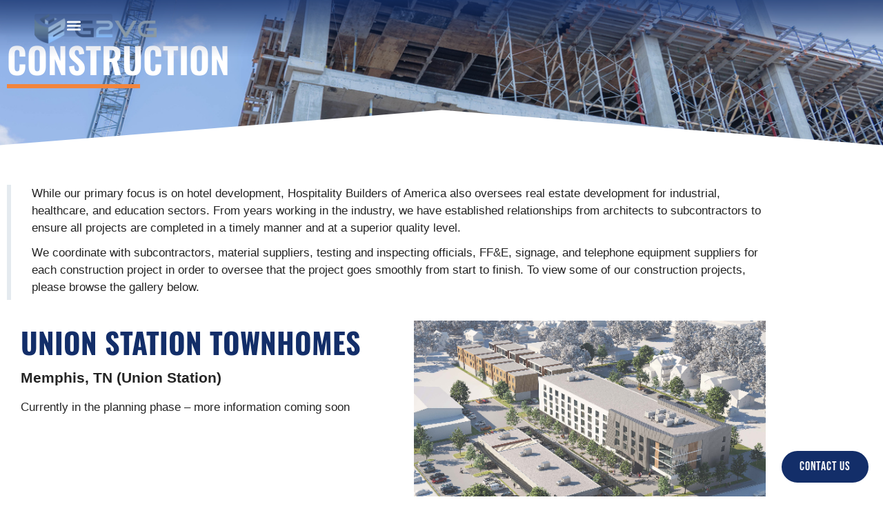

--- FILE ---
content_type: text/html; charset=UTF-8
request_url: https://g2vg.com/construction/
body_size: 11655
content:
<!doctype html>
<html lang="en-US">
<head>
	<meta charset="UTF-8">
	<meta name="viewport" content="width=device-width, initial-scale=1">
	<link rel="profile" href="https://gmpg.org/xfn/11">
	<title>Construction &#8211; G2 Ventures</title>
<meta name='robots' content='max-image-preview:large' />
<link rel="alternate" type="application/rss+xml" title="G2 Ventures &raquo; Feed" href="https://g2vg.com/feed/" />
<link rel="alternate" type="application/rss+xml" title="G2 Ventures &raquo; Comments Feed" href="https://g2vg.com/comments/feed/" />
<link rel="alternate" title="oEmbed (JSON)" type="application/json+oembed" href="https://g2vg.com/wp-json/oembed/1.0/embed?url=https%3A%2F%2Fg2vg.com%2Fconstruction%2F" />
<link rel="alternate" title="oEmbed (XML)" type="text/xml+oembed" href="https://g2vg.com/wp-json/oembed/1.0/embed?url=https%3A%2F%2Fg2vg.com%2Fconstruction%2F&#038;format=xml" />
<style id='wp-img-auto-sizes-contain-inline-css'>
img:is([sizes=auto i],[sizes^="auto," i]){contain-intrinsic-size:3000px 1500px}
/*# sourceURL=wp-img-auto-sizes-contain-inline-css */
</style>
<style id='wp-emoji-styles-inline-css'>

	img.wp-smiley, img.emoji {
		display: inline !important;
		border: none !important;
		box-shadow: none !important;
		height: 1em !important;
		width: 1em !important;
		margin: 0 0.07em !important;
		vertical-align: -0.1em !important;
		background: none !important;
		padding: 0 !important;
	}
/*# sourceURL=wp-emoji-styles-inline-css */
</style>
<style id='global-styles-inline-css'>
:root{--wp--preset--aspect-ratio--square: 1;--wp--preset--aspect-ratio--4-3: 4/3;--wp--preset--aspect-ratio--3-4: 3/4;--wp--preset--aspect-ratio--3-2: 3/2;--wp--preset--aspect-ratio--2-3: 2/3;--wp--preset--aspect-ratio--16-9: 16/9;--wp--preset--aspect-ratio--9-16: 9/16;--wp--preset--color--black: #000000;--wp--preset--color--cyan-bluish-gray: #abb8c3;--wp--preset--color--white: #ffffff;--wp--preset--color--pale-pink: #f78da7;--wp--preset--color--vivid-red: #cf2e2e;--wp--preset--color--luminous-vivid-orange: #ff6900;--wp--preset--color--luminous-vivid-amber: #fcb900;--wp--preset--color--light-green-cyan: #7bdcb5;--wp--preset--color--vivid-green-cyan: #00d084;--wp--preset--color--pale-cyan-blue: #8ed1fc;--wp--preset--color--vivid-cyan-blue: #0693e3;--wp--preset--color--vivid-purple: #9b51e0;--wp--preset--gradient--vivid-cyan-blue-to-vivid-purple: linear-gradient(135deg,rgb(6,147,227) 0%,rgb(155,81,224) 100%);--wp--preset--gradient--light-green-cyan-to-vivid-green-cyan: linear-gradient(135deg,rgb(122,220,180) 0%,rgb(0,208,130) 100%);--wp--preset--gradient--luminous-vivid-amber-to-luminous-vivid-orange: linear-gradient(135deg,rgb(252,185,0) 0%,rgb(255,105,0) 100%);--wp--preset--gradient--luminous-vivid-orange-to-vivid-red: linear-gradient(135deg,rgb(255,105,0) 0%,rgb(207,46,46) 100%);--wp--preset--gradient--very-light-gray-to-cyan-bluish-gray: linear-gradient(135deg,rgb(238,238,238) 0%,rgb(169,184,195) 100%);--wp--preset--gradient--cool-to-warm-spectrum: linear-gradient(135deg,rgb(74,234,220) 0%,rgb(151,120,209) 20%,rgb(207,42,186) 40%,rgb(238,44,130) 60%,rgb(251,105,98) 80%,rgb(254,248,76) 100%);--wp--preset--gradient--blush-light-purple: linear-gradient(135deg,rgb(255,206,236) 0%,rgb(152,150,240) 100%);--wp--preset--gradient--blush-bordeaux: linear-gradient(135deg,rgb(254,205,165) 0%,rgb(254,45,45) 50%,rgb(107,0,62) 100%);--wp--preset--gradient--luminous-dusk: linear-gradient(135deg,rgb(255,203,112) 0%,rgb(199,81,192) 50%,rgb(65,88,208) 100%);--wp--preset--gradient--pale-ocean: linear-gradient(135deg,rgb(255,245,203) 0%,rgb(182,227,212) 50%,rgb(51,167,181) 100%);--wp--preset--gradient--electric-grass: linear-gradient(135deg,rgb(202,248,128) 0%,rgb(113,206,126) 100%);--wp--preset--gradient--midnight: linear-gradient(135deg,rgb(2,3,129) 0%,rgb(40,116,252) 100%);--wp--preset--font-size--small: 13px;--wp--preset--font-size--medium: 20px;--wp--preset--font-size--large: 36px;--wp--preset--font-size--x-large: 42px;--wp--preset--spacing--20: 0.44rem;--wp--preset--spacing--30: 0.67rem;--wp--preset--spacing--40: 1rem;--wp--preset--spacing--50: 1.5rem;--wp--preset--spacing--60: 2.25rem;--wp--preset--spacing--70: 3.38rem;--wp--preset--spacing--80: 5.06rem;--wp--preset--shadow--natural: 6px 6px 9px rgba(0, 0, 0, 0.2);--wp--preset--shadow--deep: 12px 12px 50px rgba(0, 0, 0, 0.4);--wp--preset--shadow--sharp: 6px 6px 0px rgba(0, 0, 0, 0.2);--wp--preset--shadow--outlined: 6px 6px 0px -3px rgb(255, 255, 255), 6px 6px rgb(0, 0, 0);--wp--preset--shadow--crisp: 6px 6px 0px rgb(0, 0, 0);}:root { --wp--style--global--content-size: 800px;--wp--style--global--wide-size: 1200px; }:where(body) { margin: 0; }.wp-site-blocks > .alignleft { float: left; margin-right: 2em; }.wp-site-blocks > .alignright { float: right; margin-left: 2em; }.wp-site-blocks > .aligncenter { justify-content: center; margin-left: auto; margin-right: auto; }:where(.wp-site-blocks) > * { margin-block-start: 24px; margin-block-end: 0; }:where(.wp-site-blocks) > :first-child { margin-block-start: 0; }:where(.wp-site-blocks) > :last-child { margin-block-end: 0; }:root { --wp--style--block-gap: 24px; }:root :where(.is-layout-flow) > :first-child{margin-block-start: 0;}:root :where(.is-layout-flow) > :last-child{margin-block-end: 0;}:root :where(.is-layout-flow) > *{margin-block-start: 24px;margin-block-end: 0;}:root :where(.is-layout-constrained) > :first-child{margin-block-start: 0;}:root :where(.is-layout-constrained) > :last-child{margin-block-end: 0;}:root :where(.is-layout-constrained) > *{margin-block-start: 24px;margin-block-end: 0;}:root :where(.is-layout-flex){gap: 24px;}:root :where(.is-layout-grid){gap: 24px;}.is-layout-flow > .alignleft{float: left;margin-inline-start: 0;margin-inline-end: 2em;}.is-layout-flow > .alignright{float: right;margin-inline-start: 2em;margin-inline-end: 0;}.is-layout-flow > .aligncenter{margin-left: auto !important;margin-right: auto !important;}.is-layout-constrained > .alignleft{float: left;margin-inline-start: 0;margin-inline-end: 2em;}.is-layout-constrained > .alignright{float: right;margin-inline-start: 2em;margin-inline-end: 0;}.is-layout-constrained > .aligncenter{margin-left: auto !important;margin-right: auto !important;}.is-layout-constrained > :where(:not(.alignleft):not(.alignright):not(.alignfull)){max-width: var(--wp--style--global--content-size);margin-left: auto !important;margin-right: auto !important;}.is-layout-constrained > .alignwide{max-width: var(--wp--style--global--wide-size);}body .is-layout-flex{display: flex;}.is-layout-flex{flex-wrap: wrap;align-items: center;}.is-layout-flex > :is(*, div){margin: 0;}body .is-layout-grid{display: grid;}.is-layout-grid > :is(*, div){margin: 0;}body{padding-top: 0px;padding-right: 0px;padding-bottom: 0px;padding-left: 0px;}a:where(:not(.wp-element-button)){text-decoration: underline;}:root :where(.wp-element-button, .wp-block-button__link){background-color: #32373c;border-width: 0;color: #fff;font-family: inherit;font-size: inherit;font-style: inherit;font-weight: inherit;letter-spacing: inherit;line-height: inherit;padding-top: calc(0.667em + 2px);padding-right: calc(1.333em + 2px);padding-bottom: calc(0.667em + 2px);padding-left: calc(1.333em + 2px);text-decoration: none;text-transform: inherit;}.has-black-color{color: var(--wp--preset--color--black) !important;}.has-cyan-bluish-gray-color{color: var(--wp--preset--color--cyan-bluish-gray) !important;}.has-white-color{color: var(--wp--preset--color--white) !important;}.has-pale-pink-color{color: var(--wp--preset--color--pale-pink) !important;}.has-vivid-red-color{color: var(--wp--preset--color--vivid-red) !important;}.has-luminous-vivid-orange-color{color: var(--wp--preset--color--luminous-vivid-orange) !important;}.has-luminous-vivid-amber-color{color: var(--wp--preset--color--luminous-vivid-amber) !important;}.has-light-green-cyan-color{color: var(--wp--preset--color--light-green-cyan) !important;}.has-vivid-green-cyan-color{color: var(--wp--preset--color--vivid-green-cyan) !important;}.has-pale-cyan-blue-color{color: var(--wp--preset--color--pale-cyan-blue) !important;}.has-vivid-cyan-blue-color{color: var(--wp--preset--color--vivid-cyan-blue) !important;}.has-vivid-purple-color{color: var(--wp--preset--color--vivid-purple) !important;}.has-black-background-color{background-color: var(--wp--preset--color--black) !important;}.has-cyan-bluish-gray-background-color{background-color: var(--wp--preset--color--cyan-bluish-gray) !important;}.has-white-background-color{background-color: var(--wp--preset--color--white) !important;}.has-pale-pink-background-color{background-color: var(--wp--preset--color--pale-pink) !important;}.has-vivid-red-background-color{background-color: var(--wp--preset--color--vivid-red) !important;}.has-luminous-vivid-orange-background-color{background-color: var(--wp--preset--color--luminous-vivid-orange) !important;}.has-luminous-vivid-amber-background-color{background-color: var(--wp--preset--color--luminous-vivid-amber) !important;}.has-light-green-cyan-background-color{background-color: var(--wp--preset--color--light-green-cyan) !important;}.has-vivid-green-cyan-background-color{background-color: var(--wp--preset--color--vivid-green-cyan) !important;}.has-pale-cyan-blue-background-color{background-color: var(--wp--preset--color--pale-cyan-blue) !important;}.has-vivid-cyan-blue-background-color{background-color: var(--wp--preset--color--vivid-cyan-blue) !important;}.has-vivid-purple-background-color{background-color: var(--wp--preset--color--vivid-purple) !important;}.has-black-border-color{border-color: var(--wp--preset--color--black) !important;}.has-cyan-bluish-gray-border-color{border-color: var(--wp--preset--color--cyan-bluish-gray) !important;}.has-white-border-color{border-color: var(--wp--preset--color--white) !important;}.has-pale-pink-border-color{border-color: var(--wp--preset--color--pale-pink) !important;}.has-vivid-red-border-color{border-color: var(--wp--preset--color--vivid-red) !important;}.has-luminous-vivid-orange-border-color{border-color: var(--wp--preset--color--luminous-vivid-orange) !important;}.has-luminous-vivid-amber-border-color{border-color: var(--wp--preset--color--luminous-vivid-amber) !important;}.has-light-green-cyan-border-color{border-color: var(--wp--preset--color--light-green-cyan) !important;}.has-vivid-green-cyan-border-color{border-color: var(--wp--preset--color--vivid-green-cyan) !important;}.has-pale-cyan-blue-border-color{border-color: var(--wp--preset--color--pale-cyan-blue) !important;}.has-vivid-cyan-blue-border-color{border-color: var(--wp--preset--color--vivid-cyan-blue) !important;}.has-vivid-purple-border-color{border-color: var(--wp--preset--color--vivid-purple) !important;}.has-vivid-cyan-blue-to-vivid-purple-gradient-background{background: var(--wp--preset--gradient--vivid-cyan-blue-to-vivid-purple) !important;}.has-light-green-cyan-to-vivid-green-cyan-gradient-background{background: var(--wp--preset--gradient--light-green-cyan-to-vivid-green-cyan) !important;}.has-luminous-vivid-amber-to-luminous-vivid-orange-gradient-background{background: var(--wp--preset--gradient--luminous-vivid-amber-to-luminous-vivid-orange) !important;}.has-luminous-vivid-orange-to-vivid-red-gradient-background{background: var(--wp--preset--gradient--luminous-vivid-orange-to-vivid-red) !important;}.has-very-light-gray-to-cyan-bluish-gray-gradient-background{background: var(--wp--preset--gradient--very-light-gray-to-cyan-bluish-gray) !important;}.has-cool-to-warm-spectrum-gradient-background{background: var(--wp--preset--gradient--cool-to-warm-spectrum) !important;}.has-blush-light-purple-gradient-background{background: var(--wp--preset--gradient--blush-light-purple) !important;}.has-blush-bordeaux-gradient-background{background: var(--wp--preset--gradient--blush-bordeaux) !important;}.has-luminous-dusk-gradient-background{background: var(--wp--preset--gradient--luminous-dusk) !important;}.has-pale-ocean-gradient-background{background: var(--wp--preset--gradient--pale-ocean) !important;}.has-electric-grass-gradient-background{background: var(--wp--preset--gradient--electric-grass) !important;}.has-midnight-gradient-background{background: var(--wp--preset--gradient--midnight) !important;}.has-small-font-size{font-size: var(--wp--preset--font-size--small) !important;}.has-medium-font-size{font-size: var(--wp--preset--font-size--medium) !important;}.has-large-font-size{font-size: var(--wp--preset--font-size--large) !important;}.has-x-large-font-size{font-size: var(--wp--preset--font-size--x-large) !important;}
:root :where(.wp-block-pullquote){font-size: 1.5em;line-height: 1.6;}
/*# sourceURL=global-styles-inline-css */
</style>
<link rel='stylesheet' id='hello-elementor-css' href='https://g2vg.com/wp-content/themes/hello-elementor/assets/css/reset.css?ver=3.4.6' media='all' />
<link rel='stylesheet' id='hello-elementor-theme-style-css' href='https://g2vg.com/wp-content/themes/hello-elementor/assets/css/theme.css?ver=3.4.6' media='all' />
<link rel='stylesheet' id='hello-elementor-header-footer-css' href='https://g2vg.com/wp-content/themes/hello-elementor/assets/css/header-footer.css?ver=3.4.6' media='all' />
<link rel='stylesheet' id='elementor-frontend-css' href='https://g2vg.com/wp-content/plugins/elementor/assets/css/frontend.min.css?ver=3.34.4' media='all' />
<link rel='stylesheet' id='elementor-post-6-css' href='https://g2vg.com/wp-content/uploads/elementor/css/post-6.css?ver=1769755404' media='all' />
<link rel='stylesheet' id='widget-image-css' href='https://g2vg.com/wp-content/plugins/elementor/assets/css/widget-image.min.css?ver=3.34.4' media='all' />
<link rel='stylesheet' id='widget-nav-menu-css' href='https://g2vg.com/wp-content/plugins/elementor-pro/assets/css/widget-nav-menu.min.css?ver=3.34.4' media='all' />
<link rel='stylesheet' id='widget-heading-css' href='https://g2vg.com/wp-content/plugins/elementor/assets/css/widget-heading.min.css?ver=3.34.4' media='all' />
<link rel='stylesheet' id='widget-divider-css' href='https://g2vg.com/wp-content/plugins/elementor/assets/css/widget-divider.min.css?ver=3.34.4' media='all' />
<link rel='stylesheet' id='e-shapes-css' href='https://g2vg.com/wp-content/plugins/elementor/assets/css/conditionals/shapes.min.css?ver=3.34.4' media='all' />
<link rel='stylesheet' id='elementor-post-352-css' href='https://g2vg.com/wp-content/uploads/elementor/css/post-352.css?ver=1769779915' media='all' />
<link rel='stylesheet' id='elementor-post-2113-css' href='https://g2vg.com/wp-content/uploads/elementor/css/post-2113.css?ver=1769755404' media='all' />
<link rel='stylesheet' id='elementor-post-136-css' href='https://g2vg.com/wp-content/uploads/elementor/css/post-136.css?ver=1769755404' media='all' />
<link rel='stylesheet' id='elementor-gf-local-roboto-css' href='https://g2vg.com/wp-content/uploads/elementor/google-fonts/css/roboto.css?ver=1738951384' media='all' />
<link rel='stylesheet' id='elementor-gf-local-robotoslab-css' href='https://g2vg.com/wp-content/uploads/elementor/google-fonts/css/robotoslab.css?ver=1738951387' media='all' />
<link rel='stylesheet' id='elementor-gf-local-oswald-css' href='https://g2vg.com/wp-content/uploads/elementor/google-fonts/css/oswald.css?ver=1738951389' media='all' />
<link rel='stylesheet' id='elementor-gf-local-bebasneue-css' href='https://g2vg.com/wp-content/uploads/elementor/google-fonts/css/bebasneue.css?ver=1738951389' media='all' />
<link rel='stylesheet' id='elementor-gf-local-montserrat-css' href='https://g2vg.com/wp-content/uploads/elementor/google-fonts/css/montserrat.css?ver=1738961526' media='all' />
<link rel='stylesheet' id='elementor-gf-local-lato-css' href='https://g2vg.com/wp-content/uploads/elementor/google-fonts/css/lato.css?ver=1738951390' media='all' />
<script src="https://g2vg.com/wp-includes/js/jquery/jquery.min.js?ver=3.7.1" id="jquery-core-js"></script>
<script src="https://g2vg.com/wp-includes/js/jquery/jquery-migrate.min.js?ver=3.4.1" id="jquery-migrate-js"></script>
<link rel="https://api.w.org/" href="https://g2vg.com/wp-json/" /><link rel="alternate" title="JSON" type="application/json" href="https://g2vg.com/wp-json/wp/v2/pages/352" /><link rel="EditURI" type="application/rsd+xml" title="RSD" href="https://g2vg.com/xmlrpc.php?rsd" />
<meta name="generator" content="WordPress 6.9" />
<link rel="canonical" href="https://g2vg.com/construction/" />
<link rel='shortlink' href='https://g2vg.com/?p=352' />
<meta name="generator" content="Elementor 3.34.4; features: e_font_icon_svg, additional_custom_breakpoints; settings: css_print_method-external, google_font-enabled, font_display-swap">
			<style>
				.e-con.e-parent:nth-of-type(n+4):not(.e-lazyloaded):not(.e-no-lazyload),
				.e-con.e-parent:nth-of-type(n+4):not(.e-lazyloaded):not(.e-no-lazyload) * {
					background-image: none !important;
				}
				@media screen and (max-height: 1024px) {
					.e-con.e-parent:nth-of-type(n+3):not(.e-lazyloaded):not(.e-no-lazyload),
					.e-con.e-parent:nth-of-type(n+3):not(.e-lazyloaded):not(.e-no-lazyload) * {
						background-image: none !important;
					}
				}
				@media screen and (max-height: 640px) {
					.e-con.e-parent:nth-of-type(n+2):not(.e-lazyloaded):not(.e-no-lazyload),
					.e-con.e-parent:nth-of-type(n+2):not(.e-lazyloaded):not(.e-no-lazyload) * {
						background-image: none !important;
					}
				}
			</style>
			<link rel="icon" href="https://g2vg.com/wp-content/uploads/2023/01/G2Icon-150x150.png" sizes="32x32" />
<link rel="icon" href="https://g2vg.com/wp-content/uploads/2023/01/G2Icon.png" sizes="192x192" />
<link rel="apple-touch-icon" href="https://g2vg.com/wp-content/uploads/2023/01/G2Icon.png" />
<meta name="msapplication-TileImage" content="https://g2vg.com/wp-content/uploads/2023/01/G2Icon.png" />
</head>
<body class="wp-singular page-template-default page page-id-352 wp-custom-logo wp-embed-responsive wp-theme-hello-elementor hello-elementor-default elementor-default elementor-kit-6 elementor-page elementor-page-352">


<a class="skip-link screen-reader-text" href="#content">Skip to content</a>

		<header data-elementor-type="header" data-elementor-id="2113" class="elementor elementor-2113 elementor-location-header" data-elementor-post-type="elementor_library">
			<div class="elementor-element elementor-element-8f7b645 e-con-full e-flex e-con e-parent" data-id="8f7b645" data-element_type="container" data-settings="{&quot;background_background&quot;:&quot;gradient&quot;,&quot;position&quot;:&quot;fixed&quot;}">
				<div class="elementor-element elementor-element-07f47b5 elementor-widget__width-initial elementor-widget elementor-widget-theme-site-logo elementor-widget-image" data-id="07f47b5" data-element_type="widget" data-widget_type="theme-site-logo.default">
											<a href="https://g2vg.com">
			<img fetchpriority="high" width="1586" height="387" src="https://g2vg.com/wp-content/uploads/2023/01/G2VG_Logo_Horizontal.png" class="attachment-full size-full wp-image-20" alt="" srcset="https://g2vg.com/wp-content/uploads/2023/01/G2VG_Logo_Horizontal.png 1586w, https://g2vg.com/wp-content/uploads/2023/01/G2VG_Logo_Horizontal-300x73.png 300w, https://g2vg.com/wp-content/uploads/2023/01/G2VG_Logo_Horizontal-1024x250.png 1024w, https://g2vg.com/wp-content/uploads/2023/01/G2VG_Logo_Horizontal-768x187.png 768w, https://g2vg.com/wp-content/uploads/2023/01/G2VG_Logo_Horizontal-1536x375.png 1536w, https://g2vg.com/wp-content/uploads/2023/01/G2VG_Logo_Horizontal-236x58.png 236w" sizes="(max-width: 1586px) 100vw, 1586px" />				</a>
											</div>
				</div>
		<div class="elementor-element elementor-element-9ed080a e-con-full e-flex e-con e-parent" data-id="9ed080a" data-element_type="container" data-settings="{&quot;background_background&quot;:&quot;gradient&quot;,&quot;position&quot;:&quot;fixed&quot;}">
				<div class="elementor-element elementor-element-c0b696d elementor-nav-menu__text-align-aside elementor-nav-menu--toggle elementor-nav-menu--burger elementor-widget elementor-widget-nav-menu" data-id="c0b696d" data-element_type="widget" data-settings="{&quot;layout&quot;:&quot;dropdown&quot;,&quot;submenu_icon&quot;:{&quot;value&quot;:&quot;&lt;svg aria-hidden=\&quot;true\&quot; class=\&quot;e-font-icon-svg e-fas-caret-down\&quot; viewBox=\&quot;0 0 320 512\&quot; xmlns=\&quot;http:\/\/www.w3.org\/2000\/svg\&quot;&gt;&lt;path d=\&quot;M31.3 192h257.3c17.8 0 26.7 21.5 14.1 34.1L174.1 354.8c-7.8 7.8-20.5 7.8-28.3 0L17.2 226.1C4.6 213.5 13.5 192 31.3 192z\&quot;&gt;&lt;\/path&gt;&lt;\/svg&gt;&quot;,&quot;library&quot;:&quot;fa-solid&quot;},&quot;toggle&quot;:&quot;burger&quot;}" data-widget_type="nav-menu.default">
							<div class="elementor-menu-toggle" role="button" tabindex="0" aria-label="Menu Toggle" aria-expanded="false">
			<svg aria-hidden="true" role="presentation" class="elementor-menu-toggle__icon--open e-font-icon-svg e-eicon-menu-bar" viewBox="0 0 1000 1000" xmlns="http://www.w3.org/2000/svg"><path d="M104 333H896C929 333 958 304 958 271S929 208 896 208H104C71 208 42 237 42 271S71 333 104 333ZM104 583H896C929 583 958 554 958 521S929 458 896 458H104C71 458 42 487 42 521S71 583 104 583ZM104 833H896C929 833 958 804 958 771S929 708 896 708H104C71 708 42 737 42 771S71 833 104 833Z"></path></svg><svg aria-hidden="true" role="presentation" class="elementor-menu-toggle__icon--close e-font-icon-svg e-eicon-close" viewBox="0 0 1000 1000" xmlns="http://www.w3.org/2000/svg"><path d="M742 167L500 408 258 167C246 154 233 150 217 150 196 150 179 158 167 167 154 179 150 196 150 212 150 229 154 242 171 254L408 500 167 742C138 771 138 800 167 829 196 858 225 858 254 829L496 587 738 829C750 842 767 846 783 846 800 846 817 842 829 829 842 817 846 804 846 783 846 767 842 750 829 737L588 500 833 258C863 229 863 200 833 171 804 137 775 137 742 167Z"></path></svg>		</div>
					<nav class="elementor-nav-menu--dropdown elementor-nav-menu__container" aria-hidden="true">
				<ul id="menu-2-c0b696d" class="elementor-nav-menu"><li class="menu-item menu-item-type-post_type menu-item-object-page menu-item-home menu-item-84"><a href="https://g2vg.com/" class="elementor-item" tabindex="-1">Home</a></li>
<li class="menu-item menu-item-type-post_type menu-item-object-page menu-item-533"><a href="https://g2vg.com/about/" class="elementor-item" tabindex="-1">About</a></li>
<li class="menu-item menu-item-type-post_type menu-item-object-page menu-item-has-children menu-item-1022"><a href="https://g2vg.com/services/" class="elementor-item" tabindex="-1">Services</a>
<ul class="sub-menu elementor-nav-menu--dropdown">
	<li class="menu-item menu-item-type-post_type menu-item-object-page menu-item-1892"><a href="https://g2vg.com/management/" class="elementor-sub-item" tabindex="-1">Hospitality Management</a></li>
	<li class="menu-item menu-item-type-post_type menu-item-object-page menu-item-1807"><a href="https://g2vg.com/hospitality-builders-of-america/" class="elementor-sub-item" tabindex="-1">Development</a></li>
</ul>
</li>
<li class="menu-item menu-item-type-post_type menu-item-object-page menu-item-212"><a href="https://g2vg.com/portfolio/" class="elementor-item" tabindex="-1">Portfolio</a></li>
<li class="menu-item menu-item-type-post_type menu-item-object-page menu-item-211"><a href="https://g2vg.com/contact/" class="elementor-item" tabindex="-1">Contact</a></li>
</ul>			</nav>
						</div>
				</div>
				</header>
		
<main id="content" class="site-main post-352 page type-page status-publish hentry">

	
	<div class="page-content">
				<div data-elementor-type="wp-page" data-elementor-id="352" class="elementor elementor-352" data-elementor-post-type="page">
						<section class="elementor-section elementor-top-section elementor-element elementor-element-e1de160 elementor-section-boxed elementor-section-height-default elementor-section-height-default" data-id="e1de160" data-element_type="section" data-settings="{&quot;background_background&quot;:&quot;classic&quot;,&quot;shape_divider_bottom&quot;:&quot;triangle&quot;}">
							<div class="elementor-background-overlay"></div>
						<div class="elementor-shape elementor-shape-bottom" aria-hidden="true" data-negative="false">
			<svg xmlns="http://www.w3.org/2000/svg" viewBox="0 0 1000 100" preserveAspectRatio="none">
	<path class="elementor-shape-fill" d="M500,98.9L0,6.1V0h1000v6.1L500,98.9z"/>
</svg>		</div>
					<div class="elementor-container elementor-column-gap-default">
					<div class="elementor-column elementor-col-50 elementor-top-column elementor-element elementor-element-9258af5" data-id="9258af5" data-element_type="column">
			<div class="elementor-widget-wrap elementor-element-populated">
						<div class="elementor-element elementor-element-3fe54ee elementor-widget elementor-widget-heading" data-id="3fe54ee" data-element_type="widget" data-widget_type="heading.default">
					<h1 class="elementor-heading-title elementor-size-default">Construction</h1>				</div>
				<div class="elementor-element elementor-element-2d90978 elementor-widget-divider--view-line elementor-widget elementor-widget-divider" data-id="2d90978" data-element_type="widget" data-widget_type="divider.default">
							<div class="elementor-divider">
			<span class="elementor-divider-separator">
						</span>
		</div>
						</div>
					</div>
		</div>
				<div class="elementor-column elementor-col-50 elementor-top-column elementor-element elementor-element-bd728e3" data-id="bd728e3" data-element_type="column">
			<div class="elementor-widget-wrap">
							</div>
		</div>
					</div>
		</section>
				<section class="elementor-section elementor-top-section elementor-element elementor-element-a13da63 elementor-section-boxed elementor-section-height-default elementor-section-height-default" data-id="a13da63" data-element_type="section" data-settings="{&quot;background_background&quot;:&quot;classic&quot;}">
						<div class="elementor-container elementor-column-gap-default">
					<div class="elementor-column elementor-col-100 elementor-top-column elementor-element elementor-element-52fb3ee" data-id="52fb3ee" data-element_type="column">
			<div class="elementor-widget-wrap elementor-element-populated">
						<div class="elementor-element elementor-element-0089e88 elementor-widget elementor-widget-text-editor" data-id="0089e88" data-element_type="widget" data-widget_type="text-editor.default">
									<p>While our primary focus is on hotel development, Hospitality Builders of America also oversees real estate development for industrial, healthcare, and education sectors. From years working in the industry, we have established relationships from architects to subcontractors to ensure all projects are completed in a timely manner and at a superior quality level.</p><p>We coordinate with subcontractors, material suppliers, testing and inspecting officials, FF&amp;E, signage, and telephone equipment suppliers for each construction project in order to oversee that the project goes smoothly from start to finish. To view some of our construction projects, please browse the gallery below.</p>								</div>
					</div>
		</div>
					</div>
		</section>
				<section class="elementor-section elementor-top-section elementor-element elementor-element-6dc3d59c elementor-reverse-mobile elementor-section-boxed elementor-section-height-default elementor-section-height-default" data-id="6dc3d59c" data-element_type="section" data-settings="{&quot;background_background&quot;:&quot;classic&quot;,&quot;shape_divider_bottom&quot;:&quot;tilt&quot;}">
					<div class="elementor-shape elementor-shape-bottom" aria-hidden="true" data-negative="false">
			<svg xmlns="http://www.w3.org/2000/svg" viewBox="0 0 1000 100" preserveAspectRatio="none">
	<path class="elementor-shape-fill" d="M0,6V0h1000v100L0,6z"/>
</svg>		</div>
					<div class="elementor-container elementor-column-gap-default">
					<div class="elementor-column elementor-col-50 elementor-top-column elementor-element elementor-element-29c86c9a" data-id="29c86c9a" data-element_type="column">
			<div class="elementor-widget-wrap elementor-element-populated">
						<div class="elementor-element elementor-element-d8453d7 elementor-widget elementor-widget-heading" data-id="d8453d7" data-element_type="widget" data-widget_type="heading.default">
					<h2 class="elementor-heading-title elementor-size-default">Union Station Townhomes</h2>				</div>
				<div class="elementor-element elementor-element-0e5741f elementor-widget elementor-widget-heading" data-id="0e5741f" data-element_type="widget" data-widget_type="heading.default">
					<h3 class="elementor-heading-title elementor-size-default">Memphis, TN (Union Station)</h3>				</div>
				<div class="elementor-element elementor-element-3d6a0a28 elementor-widget elementor-widget-text-editor" data-id="3d6a0a28" data-element_type="widget" data-widget_type="text-editor.default">
									<p>Currently in the planning phase &#8211; more information coming soon</p>								</div>
					</div>
		</div>
				<div class="elementor-column elementor-col-50 elementor-top-column elementor-element elementor-element-de50060" data-id="de50060" data-element_type="column">
			<div class="elementor-widget-wrap elementor-element-populated">
						<div class="elementor-element elementor-element-3f5d98e elementor-widget elementor-widget-image" data-id="3f5d98e" data-element_type="widget" data-widget_type="image.default">
															<img decoding="async" width="558" height="356" src="https://g2vg.com/wp-content/uploads/2023/02/UnionSquare1.png" class="attachment-full size-full wp-image-584" alt="" srcset="https://g2vg.com/wp-content/uploads/2023/02/UnionSquare1.png 558w, https://g2vg.com/wp-content/uploads/2023/02/UnionSquare1-300x191.png 300w" sizes="(max-width: 558px) 100vw, 558px" />															</div>
					</div>
		</div>
					</div>
		</section>
				<section class="elementor-section elementor-top-section elementor-element elementor-element-1d95a7ae elementor-section-boxed elementor-section-height-default elementor-section-height-default" data-id="1d95a7ae" data-element_type="section" data-settings="{&quot;background_background&quot;:&quot;classic&quot;,&quot;shape_divider_bottom&quot;:&quot;tilt&quot;}">
					<div class="elementor-shape elementor-shape-bottom" aria-hidden="true" data-negative="false">
			<svg xmlns="http://www.w3.org/2000/svg" viewBox="0 0 1000 100" preserveAspectRatio="none">
	<path class="elementor-shape-fill" d="M0,6V0h1000v100L0,6z"/>
</svg>		</div>
					<div class="elementor-container elementor-column-gap-default">
					<div class="elementor-column elementor-col-50 elementor-top-column elementor-element elementor-element-2e1743a4" data-id="2e1743a4" data-element_type="column">
			<div class="elementor-widget-wrap elementor-element-populated">
						<div class="elementor-element elementor-element-6cbea3c8 elementor-widget elementor-widget-image" data-id="6cbea3c8" data-element_type="widget" data-widget_type="image.default">
															<img decoding="async" width="558" height="356" src="https://g2vg.com/wp-content/uploads/2023/02/Candlewood4.png" class="attachment-full size-full wp-image-605" alt="" srcset="https://g2vg.com/wp-content/uploads/2023/02/Candlewood4.png 558w, https://g2vg.com/wp-content/uploads/2023/02/Candlewood4-300x191.png 300w" sizes="(max-width: 558px) 100vw, 558px" />															</div>
					</div>
		</div>
				<div class="elementor-column elementor-col-50 elementor-top-column elementor-element elementor-element-5d62e8a8" data-id="5d62e8a8" data-element_type="column">
			<div class="elementor-widget-wrap elementor-element-populated">
						<div class="elementor-element elementor-element-362a4dd8 elementor-widget elementor-widget-heading" data-id="362a4dd8" data-element_type="widget" data-widget_type="heading.default">
					<h2 class="elementor-heading-title elementor-size-default"><a href="https://www.ihg.com/candlewood/hotels/us/en/newnan/atlnc/hoteldetail">Candlewood Suites</a></h2>				</div>
				<div class="elementor-element elementor-element-684c023 elementor-widget elementor-widget-heading" data-id="684c023" data-element_type="widget" data-widget_type="heading.default">
					<h3 class="elementor-heading-title elementor-size-default">Newnan, GA</h3>				</div>
				<div class="elementor-element elementor-element-37499411 elementor-widget elementor-widget-text-editor" data-id="37499411" data-element_type="widget" data-widget_type="text-editor.default">
									<p>700 Newnan Crossing Byp <br />Newnan, GA 30263-2321</p><p>May 2020</p>								</div>
					</div>
		</div>
					</div>
		</section>
				<section class="elementor-section elementor-top-section elementor-element elementor-element-7e17c358 elementor-reverse-mobile elementor-section-boxed elementor-section-height-default elementor-section-height-default" data-id="7e17c358" data-element_type="section" data-settings="{&quot;background_background&quot;:&quot;classic&quot;,&quot;shape_divider_bottom&quot;:&quot;tilt&quot;}">
					<div class="elementor-shape elementor-shape-bottom" aria-hidden="true" data-negative="false">
			<svg xmlns="http://www.w3.org/2000/svg" viewBox="0 0 1000 100" preserveAspectRatio="none">
	<path class="elementor-shape-fill" d="M0,6V0h1000v100L0,6z"/>
</svg>		</div>
					<div class="elementor-container elementor-column-gap-default">
					<div class="elementor-column elementor-col-50 elementor-top-column elementor-element elementor-element-1732bdbc" data-id="1732bdbc" data-element_type="column">
			<div class="elementor-widget-wrap elementor-element-populated">
						<div class="elementor-element elementor-element-cffca80 elementor-widget elementor-widget-heading" data-id="cffca80" data-element_type="widget" data-widget_type="heading.default">
					<h2 class="elementor-heading-title elementor-size-default">TRU By Hilton</h2>				</div>
				<div class="elementor-element elementor-element-55ba07b elementor-widget elementor-widget-heading" data-id="55ba07b" data-element_type="widget" data-widget_type="heading.default">
					<h3 class="elementor-heading-title elementor-size-default">West Memphis, AR</h3>				</div>
				<div class="elementor-element elementor-element-51215281 elementor-widget elementor-widget-text-editor" data-id="51215281" data-element_type="widget" data-widget_type="text-editor.default">
									<p>1400 N.18th St.<br />West Memphis, AR 72301</p><p>March 2020</p>								</div>
					</div>
		</div>
				<div class="elementor-column elementor-col-50 elementor-top-column elementor-element elementor-element-3a879213" data-id="3a879213" data-element_type="column">
			<div class="elementor-widget-wrap elementor-element-populated">
						<div class="elementor-element elementor-element-130b5d6f elementor-widget elementor-widget-image" data-id="130b5d6f" data-element_type="widget" data-widget_type="image.default">
															<img loading="lazy" decoding="async" width="558" height="356" src="https://g2vg.com/wp-content/uploads/2023/02/Tru1.png" class="attachment-full size-full wp-image-568" alt="" srcset="https://g2vg.com/wp-content/uploads/2023/02/Tru1.png 558w, https://g2vg.com/wp-content/uploads/2023/02/Tru1-300x191.png 300w" sizes="(max-width: 558px) 100vw, 558px" />															</div>
					</div>
		</div>
					</div>
		</section>
				<section class="elementor-section elementor-top-section elementor-element elementor-element-1aa006a1 elementor-section-boxed elementor-section-height-default elementor-section-height-default" data-id="1aa006a1" data-element_type="section" data-settings="{&quot;background_background&quot;:&quot;classic&quot;,&quot;shape_divider_bottom&quot;:&quot;tilt&quot;}">
					<div class="elementor-shape elementor-shape-bottom" aria-hidden="true" data-negative="false">
			<svg xmlns="http://www.w3.org/2000/svg" viewBox="0 0 1000 100" preserveAspectRatio="none">
	<path class="elementor-shape-fill" d="M0,6V0h1000v100L0,6z"/>
</svg>		</div>
					<div class="elementor-container elementor-column-gap-default">
					<div class="elementor-column elementor-col-50 elementor-top-column elementor-element elementor-element-4b18f7de" data-id="4b18f7de" data-element_type="column">
			<div class="elementor-widget-wrap elementor-element-populated">
						<div class="elementor-element elementor-element-179903d8 elementor-widget elementor-widget-image" data-id="179903d8" data-element_type="widget" data-widget_type="image.default">
															<img loading="lazy" decoding="async" width="558" height="356" src="https://g2vg.com/wp-content/uploads/2023/02/Fairfield1.png" class="attachment-full size-full wp-image-614" alt="" srcset="https://g2vg.com/wp-content/uploads/2023/02/Fairfield1.png 558w, https://g2vg.com/wp-content/uploads/2023/02/Fairfield1-300x191.png 300w" sizes="(max-width: 558px) 100vw, 558px" />															</div>
					</div>
		</div>
				<div class="elementor-column elementor-col-50 elementor-top-column elementor-element elementor-element-78619206" data-id="78619206" data-element_type="column">
			<div class="elementor-widget-wrap elementor-element-populated">
						<div class="elementor-element elementor-element-43742a3 elementor-widget elementor-widget-heading" data-id="43742a3" data-element_type="widget" data-widget_type="heading.default">
					<h2 class="elementor-heading-title elementor-size-default">Fairfield Inn &amp; Suites</h2>				</div>
				<div class="elementor-element elementor-element-c02410d elementor-widget elementor-widget-heading" data-id="c02410d" data-element_type="widget" data-widget_type="heading.default">
					<h3 class="elementor-heading-title elementor-size-default">Memphis, TN</h3>				</div>
				<div class="elementor-element elementor-element-7ac53b8f elementor-widget elementor-widget-text-editor" data-id="7ac53b8f" data-element_type="widget" data-widget_type="text-editor.default">
									<p>4760 Showcase Blvd <br />Memphis, TN 38118</p><p>October 2019</p>								</div>
					</div>
		</div>
					</div>
		</section>
				<section class="elementor-section elementor-top-section elementor-element elementor-element-54010550 elementor-reverse-mobile elementor-section-boxed elementor-section-height-default elementor-section-height-default" data-id="54010550" data-element_type="section" data-settings="{&quot;background_background&quot;:&quot;classic&quot;,&quot;shape_divider_bottom&quot;:&quot;tilt&quot;}">
					<div class="elementor-shape elementor-shape-bottom" aria-hidden="true" data-negative="false">
			<svg xmlns="http://www.w3.org/2000/svg" viewBox="0 0 1000 100" preserveAspectRatio="none">
	<path class="elementor-shape-fill" d="M0,6V0h1000v100L0,6z"/>
</svg>		</div>
					<div class="elementor-container elementor-column-gap-default">
					<div class="elementor-column elementor-col-50 elementor-top-column elementor-element elementor-element-30deb92b" data-id="30deb92b" data-element_type="column">
			<div class="elementor-widget-wrap elementor-element-populated">
						<div class="elementor-element elementor-element-7afe85c elementor-widget elementor-widget-heading" data-id="7afe85c" data-element_type="widget" data-widget_type="heading.default">
					<h2 class="elementor-heading-title elementor-size-default">Holiday Inn Express &amp;
Suites</h2>				</div>
				<div class="elementor-element elementor-element-3165678 elementor-widget elementor-widget-heading" data-id="3165678" data-element_type="widget" data-widget_type="heading.default">
					<h3 class="elementor-heading-title elementor-size-default"> Memphis, TN (Graceland)</h3>				</div>
				<div class="elementor-element elementor-element-23ba5a8e elementor-widget elementor-widget-text-editor" data-id="23ba5a8e" data-element_type="widget" data-widget_type="text-editor.default">
									<p>3411 Elvis Presley Blvd <br />Memphis, TN 38116</p><p>March 2018</p>								</div>
					</div>
		</div>
				<div class="elementor-column elementor-col-50 elementor-top-column elementor-element elementor-element-693c403e" data-id="693c403e" data-element_type="column">
			<div class="elementor-widget-wrap elementor-element-populated">
						<div class="elementor-element elementor-element-a599417 elementor-widget elementor-widget-image" data-id="a599417" data-element_type="widget" data-widget_type="image.default">
															<img loading="lazy" decoding="async" width="558" height="356" src="https://g2vg.com/wp-content/uploads/2023/02/HolidayExpress4.png" class="attachment-full size-full wp-image-626" alt="" srcset="https://g2vg.com/wp-content/uploads/2023/02/HolidayExpress4.png 558w, https://g2vg.com/wp-content/uploads/2023/02/HolidayExpress4-300x191.png 300w" sizes="(max-width: 558px) 100vw, 558px" />															</div>
					</div>
		</div>
					</div>
		</section>
				<section class="elementor-section elementor-top-section elementor-element elementor-element-f53d3bd elementor-section-boxed elementor-section-height-default elementor-section-height-default" data-id="f53d3bd" data-element_type="section" data-settings="{&quot;background_background&quot;:&quot;classic&quot;,&quot;shape_divider_bottom&quot;:&quot;tilt&quot;}">
					<div class="elementor-shape elementor-shape-bottom" aria-hidden="true" data-negative="false">
			<svg xmlns="http://www.w3.org/2000/svg" viewBox="0 0 1000 100" preserveAspectRatio="none">
	<path class="elementor-shape-fill" d="M0,6V0h1000v100L0,6z"/>
</svg>		</div>
					<div class="elementor-container elementor-column-gap-default">
					<div class="elementor-column elementor-col-50 elementor-top-column elementor-element elementor-element-43a2c94e" data-id="43a2c94e" data-element_type="column">
			<div class="elementor-widget-wrap elementor-element-populated">
						<div class="elementor-element elementor-element-3b643a4d elementor-widget elementor-widget-image" data-id="3b643a4d" data-element_type="widget" data-widget_type="image.default">
															<img loading="lazy" decoding="async" width="558" height="356" src="https://g2vg.com/wp-content/uploads/2023/02/HolidayInn2.png" class="attachment-full size-full wp-image-563" alt="" srcset="https://g2vg.com/wp-content/uploads/2023/02/HolidayInn2.png 558w, https://g2vg.com/wp-content/uploads/2023/02/HolidayInn2-300x191.png 300w" sizes="(max-width: 558px) 100vw, 558px" />															</div>
					</div>
		</div>
				<div class="elementor-column elementor-col-50 elementor-top-column elementor-element elementor-element-7c9807d8" data-id="7c9807d8" data-element_type="column">
			<div class="elementor-widget-wrap elementor-element-populated">
						<div class="elementor-element elementor-element-a104fda elementor-widget elementor-widget-heading" data-id="a104fda" data-element_type="widget" data-widget_type="heading.default">
					<h2 class="elementor-heading-title elementor-size-default">Holiday Inn Express &amp; Suites</h2>				</div>
				<div class="elementor-element elementor-element-9e9f8f8 elementor-widget elementor-widget-heading" data-id="9e9f8f8" data-element_type="widget" data-widget_type="heading.default">
					<h3 class="elementor-heading-title elementor-size-default">Atlanta, GA (Camp Creek)</h3>				</div>
				<div class="elementor-element elementor-element-6ee335f7 elementor-widget elementor-widget-text-editor" data-id="6ee335f7" data-element_type="widget" data-widget_type="text-editor.default">
									<p>111 Cone Street NW<br />Atlanta, GA 30303</p><p>March 2010</p>								</div>
					</div>
		</div>
					</div>
		</section>
				<section class="elementor-section elementor-top-section elementor-element elementor-element-3afda300 elementor-reverse-mobile elementor-section-boxed elementor-section-height-default elementor-section-height-default" data-id="3afda300" data-element_type="section" data-settings="{&quot;background_background&quot;:&quot;classic&quot;,&quot;shape_divider_bottom&quot;:&quot;tilt&quot;}">
					<div class="elementor-shape elementor-shape-bottom" aria-hidden="true" data-negative="false">
			<svg xmlns="http://www.w3.org/2000/svg" viewBox="0 0 1000 100" preserveAspectRatio="none">
	<path class="elementor-shape-fill" d="M0,6V0h1000v100L0,6z"/>
</svg>		</div>
					<div class="elementor-container elementor-column-gap-default">
					<div class="elementor-column elementor-col-50 elementor-top-column elementor-element elementor-element-1002fc0e" data-id="1002fc0e" data-element_type="column">
			<div class="elementor-widget-wrap elementor-element-populated">
						<div class="elementor-element elementor-element-97d327a elementor-widget elementor-widget-heading" data-id="97d327a" data-element_type="widget" data-widget_type="heading.default">
					<h2 class="elementor-heading-title elementor-size-default">America's Best Value Inn &amp; Suites </h2>				</div>
				<div class="elementor-element elementor-element-c8970c1 elementor-widget elementor-widget-heading" data-id="c8970c1" data-element_type="widget" data-widget_type="heading.default">
					<h3 class="elementor-heading-title elementor-size-default">Lake Horn, MS</h3>				</div>
				<div class="elementor-element elementor-element-5d843216 elementor-widget elementor-widget-text-editor" data-id="5d843216" data-element_type="widget" data-widget_type="text-editor.default">
									<p>7100 Sutton Pl<br />Horn Lake, MS 38637-1423</p><p>March 2016</p>								</div>
					</div>
		</div>
				<div class="elementor-column elementor-col-50 elementor-top-column elementor-element elementor-element-4740163b" data-id="4740163b" data-element_type="column">
			<div class="elementor-widget-wrap elementor-element-populated">
						<div class="elementor-element elementor-element-78724b18 elementor-widget elementor-widget-image" data-id="78724b18" data-element_type="widget" data-widget_type="image.default">
															<img loading="lazy" decoding="async" width="558" height="356" src="https://g2vg.com/wp-content/uploads/2023/02/AmericasBest1.png" class="attachment-full size-full wp-image-538" alt="" srcset="https://g2vg.com/wp-content/uploads/2023/02/AmericasBest1.png 558w, https://g2vg.com/wp-content/uploads/2023/02/AmericasBest1-300x191.png 300w" sizes="(max-width: 558px) 100vw, 558px" />															</div>
					</div>
		</div>
					</div>
		</section>
				<section class="elementor-section elementor-top-section elementor-element elementor-element-355d6f79 elementor-section-boxed elementor-section-height-default elementor-section-height-default" data-id="355d6f79" data-element_type="section" data-settings="{&quot;background_background&quot;:&quot;classic&quot;,&quot;shape_divider_bottom&quot;:&quot;tilt&quot;}">
					<div class="elementor-shape elementor-shape-bottom" aria-hidden="true" data-negative="false">
			<svg xmlns="http://www.w3.org/2000/svg" viewBox="0 0 1000 100" preserveAspectRatio="none">
	<path class="elementor-shape-fill" d="M0,6V0h1000v100L0,6z"/>
</svg>		</div>
					<div class="elementor-container elementor-column-gap-default">
					<div class="elementor-column elementor-col-50 elementor-top-column elementor-element elementor-element-7efc627c" data-id="7efc627c" data-element_type="column">
			<div class="elementor-widget-wrap elementor-element-populated">
						<div class="elementor-element elementor-element-10107fcc elementor-widget elementor-widget-image" data-id="10107fcc" data-element_type="widget" data-widget_type="image.default">
															<img loading="lazy" decoding="async" width="558" height="356" src="https://g2vg.com/wp-content/uploads/2023/02/Epac1.png" class="attachment-full size-full wp-image-638" alt="" srcset="https://g2vg.com/wp-content/uploads/2023/02/Epac1.png 558w, https://g2vg.com/wp-content/uploads/2023/02/Epac1-300x191.png 300w" sizes="(max-width: 558px) 100vw, 558px" />															</div>
					</div>
		</div>
				<div class="elementor-column elementor-col-50 elementor-top-column elementor-element elementor-element-45217d82" data-id="45217d82" data-element_type="column">
			<div class="elementor-widget-wrap elementor-element-populated">
						<div class="elementor-element elementor-element-484cc25 elementor-widget elementor-widget-heading" data-id="484cc25" data-element_type="widget" data-widget_type="heading.default">
					<h2 class="elementor-heading-title elementor-size-default">ePac Flexibles Packaging</h2>				</div>
				<div class="elementor-element elementor-element-e8aaffa elementor-widget elementor-widget-heading" data-id="e8aaffa" data-element_type="widget" data-widget_type="heading.default">
					<h3 class="elementor-heading-title elementor-size-default">Nationwide</h3>				</div>
				<div class="elementor-element elementor-element-3bd9e13 elementor-widget elementor-widget-text-editor" data-id="3bd9e13" data-element_type="widget" data-widget_type="text-editor.default">
									<p>HBofA has worked with ePac to build 15 plants in the US and a few internationally since 2016.</p><p>August 2016 &#8211; present</p>								</div>
					</div>
		</div>
					</div>
		</section>
				<section class="elementor-section elementor-top-section elementor-element elementor-element-2e88cb4f elementor-reverse-mobile elementor-section-boxed elementor-section-height-default elementor-section-height-default" data-id="2e88cb4f" data-element_type="section" data-settings="{&quot;background_background&quot;:&quot;classic&quot;,&quot;shape_divider_bottom&quot;:&quot;tilt&quot;}">
					<div class="elementor-shape elementor-shape-bottom" aria-hidden="true" data-negative="false">
			<svg xmlns="http://www.w3.org/2000/svg" viewBox="0 0 1000 100" preserveAspectRatio="none">
	<path class="elementor-shape-fill" d="M0,6V0h1000v100L0,6z"/>
</svg>		</div>
					<div class="elementor-container elementor-column-gap-default">
					<div class="elementor-column elementor-col-50 elementor-top-column elementor-element elementor-element-785f4db7" data-id="785f4db7" data-element_type="column">
			<div class="elementor-widget-wrap elementor-element-populated">
						<div class="elementor-element elementor-element-75622fd elementor-widget elementor-widget-heading" data-id="75622fd" data-element_type="widget" data-widget_type="heading.default">
					<h2 class="elementor-heading-title elementor-size-default">Indevco Plastics</h2>				</div>
				<div class="elementor-element elementor-element-2bfe885 elementor-widget elementor-widget-heading" data-id="2bfe885" data-element_type="widget" data-widget_type="heading.default">
					<h3 class="elementor-heading-title elementor-size-default">Longview, TX</h3>				</div>
				<div class="elementor-element elementor-element-6a08f5dc elementor-widget elementor-widget-text-editor" data-id="6a08f5dc" data-element_type="widget" data-widget_type="text-editor.default">
									<p>December 2015</p>								</div>
					</div>
		</div>
				<div class="elementor-column elementor-col-50 elementor-top-column elementor-element elementor-element-12df494" data-id="12df494" data-element_type="column">
			<div class="elementor-widget-wrap elementor-element-populated">
						<div class="elementor-element elementor-element-585f5b02 elementor-widget elementor-widget-image" data-id="585f5b02" data-element_type="widget" data-widget_type="image.default">
															<img loading="lazy" decoding="async" width="558" height="356" src="https://g2vg.com/wp-content/uploads/2023/02/Indevco1.png" class="attachment-full size-full wp-image-647" alt="" srcset="https://g2vg.com/wp-content/uploads/2023/02/Indevco1.png 558w, https://g2vg.com/wp-content/uploads/2023/02/Indevco1-300x191.png 300w" sizes="(max-width: 558px) 100vw, 558px" />															</div>
					</div>
		</div>
					</div>
		</section>
				<section class="elementor-section elementor-top-section elementor-element elementor-element-72e30250 elementor-section-boxed elementor-section-height-default elementor-section-height-default" data-id="72e30250" data-element_type="section" data-settings="{&quot;background_background&quot;:&quot;classic&quot;,&quot;shape_divider_bottom&quot;:&quot;tilt&quot;}">
					<div class="elementor-shape elementor-shape-bottom" aria-hidden="true" data-negative="false">
			<svg xmlns="http://www.w3.org/2000/svg" viewBox="0 0 1000 100" preserveAspectRatio="none">
	<path class="elementor-shape-fill" d="M0,6V0h1000v100L0,6z"/>
</svg>		</div>
					<div class="elementor-container elementor-column-gap-default">
					<div class="elementor-column elementor-col-50 elementor-top-column elementor-element elementor-element-4b5e1c36" data-id="4b5e1c36" data-element_type="column">
			<div class="elementor-widget-wrap elementor-element-populated">
						<div class="elementor-element elementor-element-70d9e650 elementor-widget elementor-widget-image" data-id="70d9e650" data-element_type="widget" data-widget_type="image.default">
															<img loading="lazy" decoding="async" width="558" height="356" src="https://g2vg.com/wp-content/uploads/2023/02/Carbonyx1.png" class="attachment-full size-full wp-image-653" alt="" srcset="https://g2vg.com/wp-content/uploads/2023/02/Carbonyx1.png 558w, https://g2vg.com/wp-content/uploads/2023/02/Carbonyx1-300x191.png 300w" sizes="(max-width: 558px) 100vw, 558px" />															</div>
					</div>
		</div>
				<div class="elementor-column elementor-col-50 elementor-top-column elementor-element elementor-element-24a62aaf" data-id="24a62aaf" data-element_type="column">
			<div class="elementor-widget-wrap elementor-element-populated">
						<div class="elementor-element elementor-element-ae043ac elementor-widget elementor-widget-heading" data-id="ae043ac" data-element_type="widget" data-widget_type="heading.default">
					<h2 class="elementor-heading-title elementor-size-default">Carbonyx Assembly Facility</h2>				</div>
				<div class="elementor-element elementor-element-66a6c70 elementor-widget elementor-widget-heading" data-id="66a6c70" data-element_type="widget" data-widget_type="heading.default">
					<h3 class="elementor-heading-title elementor-size-default">Catoosa, OK</h3>				</div>
				<div class="elementor-element elementor-element-56f4f22d elementor-widget elementor-widget-text-editor" data-id="56f4f22d" data-element_type="widget" data-widget_type="text-editor.default">
									<p>32,500 sqft Pre-Engineered Metal Building</p><p>June 2011</p>								</div>
					</div>
		</div>
					</div>
		</section>
				<section class="elementor-section elementor-top-section elementor-element elementor-element-7efca097 elementor-reverse-mobile elementor-section-boxed elementor-section-height-default elementor-section-height-default" data-id="7efca097" data-element_type="section" data-settings="{&quot;background_background&quot;:&quot;classic&quot;,&quot;shape_divider_bottom&quot;:&quot;tilt&quot;}">
					<div class="elementor-shape elementor-shape-bottom" aria-hidden="true" data-negative="false">
			<svg xmlns="http://www.w3.org/2000/svg" viewBox="0 0 1000 100" preserveAspectRatio="none">
	<path class="elementor-shape-fill" d="M0,6V0h1000v100L0,6z"/>
</svg>		</div>
					<div class="elementor-container elementor-column-gap-default">
					<div class="elementor-column elementor-col-50 elementor-top-column elementor-element elementor-element-3c12cda7" data-id="3c12cda7" data-element_type="column">
			<div class="elementor-widget-wrap elementor-element-populated">
						<div class="elementor-element elementor-element-d52f826 elementor-widget elementor-widget-heading" data-id="d52f826" data-element_type="widget" data-widget_type="heading.default">
					<h2 class="elementor-heading-title elementor-size-default">Mixed-Use Medical</h2>				</div>
				<div class="elementor-element elementor-element-f7b97fc elementor-widget elementor-widget-heading" data-id="f7b97fc" data-element_type="widget" data-widget_type="heading.default">
					<h3 class="elementor-heading-title elementor-size-default">Dallas, TX</h3>				</div>
				<div class="elementor-element elementor-element-47afa8be elementor-widget elementor-widget-text-editor" data-id="47afa8be" data-element_type="widget" data-widget_type="text-editor.default">
									<p>18,000 sqft medical building consisting of 4 tenants</p><p>January 2021</p>								</div>
					</div>
		</div>
				<div class="elementor-column elementor-col-50 elementor-top-column elementor-element elementor-element-f1e7868" data-id="f1e7868" data-element_type="column">
			<div class="elementor-widget-wrap elementor-element-populated">
						<div class="elementor-element elementor-element-ed89a66 elementor-widget elementor-widget-image" data-id="ed89a66" data-element_type="widget" data-widget_type="image.default">
															<img loading="lazy" decoding="async" width="558" height="356" src="https://g2vg.com/wp-content/uploads/2023/02/MixedUse1.png" class="attachment-full size-full wp-image-665" alt="" srcset="https://g2vg.com/wp-content/uploads/2023/02/MixedUse1.png 558w, https://g2vg.com/wp-content/uploads/2023/02/MixedUse1-300x191.png 300w" sizes="(max-width: 558px) 100vw, 558px" />															</div>
					</div>
		</div>
					</div>
		</section>
				<section class="elementor-section elementor-top-section elementor-element elementor-element-478bb997 elementor-section-boxed elementor-section-height-default elementor-section-height-default" data-id="478bb997" data-element_type="section" data-settings="{&quot;background_background&quot;:&quot;classic&quot;,&quot;shape_divider_bottom&quot;:&quot;tilt&quot;}">
					<div class="elementor-shape elementor-shape-bottom" aria-hidden="true" data-negative="false">
			<svg xmlns="http://www.w3.org/2000/svg" viewBox="0 0 1000 100" preserveAspectRatio="none">
	<path class="elementor-shape-fill" d="M0,6V0h1000v100L0,6z"/>
</svg>		</div>
					<div class="elementor-container elementor-column-gap-default">
					<div class="elementor-column elementor-col-50 elementor-top-column elementor-element elementor-element-55b07256" data-id="55b07256" data-element_type="column">
			<div class="elementor-widget-wrap elementor-element-populated">
						<div class="elementor-element elementor-element-6adbf70c elementor-widget elementor-widget-image" data-id="6adbf70c" data-element_type="widget" data-widget_type="image.default">
															<img loading="lazy" decoding="async" width="558" height="356" src="https://g2vg.com/wp-content/uploads/2023/02/Naadi1.png" class="attachment-full size-full wp-image-671" alt="" srcset="https://g2vg.com/wp-content/uploads/2023/02/Naadi1.png 558w, https://g2vg.com/wp-content/uploads/2023/02/Naadi1-300x191.png 300w" sizes="(max-width: 558px) 100vw, 558px" />															</div>
					</div>
		</div>
				<div class="elementor-column elementor-col-50 elementor-top-column elementor-element elementor-element-dee1aa8" data-id="dee1aa8" data-element_type="column">
			<div class="elementor-widget-wrap elementor-element-populated">
						<div class="elementor-element elementor-element-6dfdcb6 elementor-widget elementor-widget-heading" data-id="6dfdcb6" data-element_type="widget" data-widget_type="heading.default">
					<h2 class="elementor-heading-title elementor-size-default">Naadi Healthcare</h2>				</div>
				<div class="elementor-element elementor-element-5e5ec0e elementor-widget elementor-widget-heading" data-id="5e5ec0e" data-element_type="widget" data-widget_type="heading.default">
					<h3 class="elementor-heading-title elementor-size-default">Manteca, CA</h3>				</div>
				<div class="elementor-element elementor-element-337537ea elementor-widget elementor-widget-text-editor" data-id="337537ea" data-element_type="widget" data-widget_type="text-editor.default">
									<p>Converted Existing Office Building to Ambulatory Surgical Center</p><p>April 2020</p>								</div>
					</div>
		</div>
					</div>
		</section>
				<section class="elementor-section elementor-top-section elementor-element elementor-element-182c4f92 elementor-reverse-mobile elementor-section-boxed elementor-section-height-default elementor-section-height-default" data-id="182c4f92" data-element_type="section" data-settings="{&quot;background_background&quot;:&quot;classic&quot;}">
						<div class="elementor-container elementor-column-gap-default">
					<div class="elementor-column elementor-col-50 elementor-top-column elementor-element elementor-element-197c547f" data-id="197c547f" data-element_type="column">
			<div class="elementor-widget-wrap elementor-element-populated">
						<div class="elementor-element elementor-element-d355769 elementor-widget elementor-widget-heading" data-id="d355769" data-element_type="widget" data-widget_type="heading.default">
					<h2 class="elementor-heading-title elementor-size-default">Naadi Healthcare</h2>				</div>
				<div class="elementor-element elementor-element-eb45ed2 elementor-widget elementor-widget-heading" data-id="eb45ed2" data-element_type="widget" data-widget_type="heading.default">
					<h3 class="elementor-heading-title elementor-size-default">Oklahoma City, OK</h3>				</div>
				<div class="elementor-element elementor-element-5de39722 elementor-widget elementor-widget-text-editor" data-id="5de39722" data-element_type="widget" data-widget_type="text-editor.default">
									<p>Converted Existing 7,000 sqft Office Building to Ambulatory Surgical Center</p><p>August 2016</p>								</div>
					</div>
		</div>
				<div class="elementor-column elementor-col-50 elementor-top-column elementor-element elementor-element-513b6ab1" data-id="513b6ab1" data-element_type="column">
			<div class="elementor-widget-wrap elementor-element-populated">
						<div class="elementor-element elementor-element-32c96696 elementor-widget elementor-widget-image" data-id="32c96696" data-element_type="widget" data-widget_type="image.default">
															<img loading="lazy" decoding="async" width="558" height="356" src="https://g2vg.com/wp-content/uploads/2023/02/Naadi4.png" class="attachment-full size-full wp-image-673" alt="" srcset="https://g2vg.com/wp-content/uploads/2023/02/Naadi4.png 558w, https://g2vg.com/wp-content/uploads/2023/02/Naadi4-300x191.png 300w" sizes="(max-width: 558px) 100vw, 558px" />															</div>
					</div>
		</div>
					</div>
		</section>
				</div>
		
		
			</div>

	
</main>

			<footer data-elementor-type="footer" data-elementor-id="136" class="elementor elementor-136 elementor-location-footer" data-elementor-post-type="elementor_library">
			<div class="elementor-element elementor-element-44bc8b4 e-flex e-con-boxed e-con e-parent" data-id="44bc8b4" data-element_type="container">
					<div class="e-con-inner">
				<div class="elementor-element elementor-element-79de0b5 elementor-align-right elementor-fixed elementor-widget elementor-widget-button" data-id="79de0b5" data-element_type="widget" data-settings="{&quot;_position&quot;:&quot;fixed&quot;}" data-widget_type="button.default">
										<a class="elementor-button elementor-button-link elementor-size-sm" href="/contact/">
						<span class="elementor-button-content-wrapper">
									<span class="elementor-button-text">Contact Us</span>
					</span>
					</a>
								</div>
					</div>
				</div>
		<div class="elementor-element elementor-element-7847e83 e-flex e-con-boxed e-con e-parent" data-id="7847e83" data-element_type="container" data-settings="{&quot;background_background&quot;:&quot;classic&quot;}">
					<div class="e-con-inner">
				<div class="elementor-element elementor-element-c05ffcb elementor-widget__width-initial elementor-widget elementor-widget-image" data-id="c05ffcb" data-element_type="widget" data-widget_type="image.default">
																<a href="https://g2vg.com/">
							<img width="1586" height="387" src="https://g2vg.com/wp-content/uploads/2023/01/G2VG_Logo_Horizontal.png" class="attachment-full size-full wp-image-20" alt="" srcset="https://g2vg.com/wp-content/uploads/2023/01/G2VG_Logo_Horizontal.png 1586w, https://g2vg.com/wp-content/uploads/2023/01/G2VG_Logo_Horizontal-300x73.png 300w, https://g2vg.com/wp-content/uploads/2023/01/G2VG_Logo_Horizontal-1024x250.png 1024w, https://g2vg.com/wp-content/uploads/2023/01/G2VG_Logo_Horizontal-768x187.png 768w, https://g2vg.com/wp-content/uploads/2023/01/G2VG_Logo_Horizontal-1536x375.png 1536w, https://g2vg.com/wp-content/uploads/2023/01/G2VG_Logo_Horizontal-236x58.png 236w" sizes="(max-width: 1586px) 100vw, 1586px" />								</a>
															</div>
				<div class="elementor-element elementor-element-4897153 elementor-nav-menu--dropdown-tablet elementor-nav-menu__text-align-aside elementor-widget elementor-widget-nav-menu" data-id="4897153" data-element_type="widget" data-settings="{&quot;layout&quot;:&quot;horizontal&quot;,&quot;submenu_icon&quot;:{&quot;value&quot;:&quot;&lt;svg aria-hidden=\&quot;true\&quot; class=\&quot;e-font-icon-svg e-fas-caret-down\&quot; viewBox=\&quot;0 0 320 512\&quot; xmlns=\&quot;http:\/\/www.w3.org\/2000\/svg\&quot;&gt;&lt;path d=\&quot;M31.3 192h257.3c17.8 0 26.7 21.5 14.1 34.1L174.1 354.8c-7.8 7.8-20.5 7.8-28.3 0L17.2 226.1C4.6 213.5 13.5 192 31.3 192z\&quot;&gt;&lt;\/path&gt;&lt;\/svg&gt;&quot;,&quot;library&quot;:&quot;fa-solid&quot;}}" data-widget_type="nav-menu.default">
								<nav aria-label="Menu" class="elementor-nav-menu--main elementor-nav-menu__container elementor-nav-menu--layout-horizontal e--pointer-underline e--animation-fade">
				<ul id="menu-1-4897153" class="elementor-nav-menu"><li class="menu-item menu-item-type-post_type menu-item-object-page menu-item-home menu-item-84"><a href="https://g2vg.com/" class="elementor-item">Home</a></li>
<li class="menu-item menu-item-type-post_type menu-item-object-page menu-item-533"><a href="https://g2vg.com/about/" class="elementor-item">About</a></li>
<li class="menu-item menu-item-type-post_type menu-item-object-page menu-item-has-children menu-item-1022"><a href="https://g2vg.com/services/" class="elementor-item">Services</a>
<ul class="sub-menu elementor-nav-menu--dropdown">
	<li class="menu-item menu-item-type-post_type menu-item-object-page menu-item-1892"><a href="https://g2vg.com/management/" class="elementor-sub-item">Hospitality Management</a></li>
	<li class="menu-item menu-item-type-post_type menu-item-object-page menu-item-1807"><a href="https://g2vg.com/hospitality-builders-of-america/" class="elementor-sub-item">Development</a></li>
</ul>
</li>
<li class="menu-item menu-item-type-post_type menu-item-object-page menu-item-212"><a href="https://g2vg.com/portfolio/" class="elementor-item">Portfolio</a></li>
<li class="menu-item menu-item-type-post_type menu-item-object-page menu-item-211"><a href="https://g2vg.com/contact/" class="elementor-item">Contact</a></li>
</ul>			</nav>
						<nav class="elementor-nav-menu--dropdown elementor-nav-menu__container" aria-hidden="true">
				<ul id="menu-2-4897153" class="elementor-nav-menu"><li class="menu-item menu-item-type-post_type menu-item-object-page menu-item-home menu-item-84"><a href="https://g2vg.com/" class="elementor-item" tabindex="-1">Home</a></li>
<li class="menu-item menu-item-type-post_type menu-item-object-page menu-item-533"><a href="https://g2vg.com/about/" class="elementor-item" tabindex="-1">About</a></li>
<li class="menu-item menu-item-type-post_type menu-item-object-page menu-item-has-children menu-item-1022"><a href="https://g2vg.com/services/" class="elementor-item" tabindex="-1">Services</a>
<ul class="sub-menu elementor-nav-menu--dropdown">
	<li class="menu-item menu-item-type-post_type menu-item-object-page menu-item-1892"><a href="https://g2vg.com/management/" class="elementor-sub-item" tabindex="-1">Hospitality Management</a></li>
	<li class="menu-item menu-item-type-post_type menu-item-object-page menu-item-1807"><a href="https://g2vg.com/hospitality-builders-of-america/" class="elementor-sub-item" tabindex="-1">Development</a></li>
</ul>
</li>
<li class="menu-item menu-item-type-post_type menu-item-object-page menu-item-212"><a href="https://g2vg.com/portfolio/" class="elementor-item" tabindex="-1">Portfolio</a></li>
<li class="menu-item menu-item-type-post_type menu-item-object-page menu-item-211"><a href="https://g2vg.com/contact/" class="elementor-item" tabindex="-1">Contact</a></li>
</ul>			</nav>
						</div>
					</div>
				</div>
		<div class="elementor-element elementor-element-73f9193 e-flex e-con-boxed e-con e-parent" data-id="73f9193" data-element_type="container" data-settings="{&quot;background_background&quot;:&quot;classic&quot;}">
					<div class="e-con-inner">
				<div class="elementor-element elementor-element-61d5701 elementor-widget elementor-widget-text-editor" data-id="61d5701" data-element_type="widget" data-widget_type="text-editor.default">
									<p>Copyright © 2023 G2 Venture Group | Powered by <a href="https://www.indiviewmedia.com/"><span style="color: #7a7a7a;">www.indivewmedia.com</span></a></p>								</div>
					</div>
				</div>
				</footer>
		
<script type="speculationrules">
{"prefetch":[{"source":"document","where":{"and":[{"href_matches":"/*"},{"not":{"href_matches":["/wp-*.php","/wp-admin/*","/wp-content/uploads/*","/wp-content/*","/wp-content/plugins/*","/wp-content/themes/hello-elementor/*","/*\\?(.+)"]}},{"not":{"selector_matches":"a[rel~=\"nofollow\"]"}},{"not":{"selector_matches":".no-prefetch, .no-prefetch a"}}]},"eagerness":"conservative"}]}
</script>
			<script>
				const lazyloadRunObserver = () => {
					const lazyloadBackgrounds = document.querySelectorAll( `.e-con.e-parent:not(.e-lazyloaded)` );
					const lazyloadBackgroundObserver = new IntersectionObserver( ( entries ) => {
						entries.forEach( ( entry ) => {
							if ( entry.isIntersecting ) {
								let lazyloadBackground = entry.target;
								if( lazyloadBackground ) {
									lazyloadBackground.classList.add( 'e-lazyloaded' );
								}
								lazyloadBackgroundObserver.unobserve( entry.target );
							}
						});
					}, { rootMargin: '200px 0px 200px 0px' } );
					lazyloadBackgrounds.forEach( ( lazyloadBackground ) => {
						lazyloadBackgroundObserver.observe( lazyloadBackground );
					} );
				};
				const events = [
					'DOMContentLoaded',
					'elementor/lazyload/observe',
				];
				events.forEach( ( event ) => {
					document.addEventListener( event, lazyloadRunObserver );
				} );
			</script>
			<script src="https://g2vg.com/wp-content/themes/hello-elementor/assets/js/hello-frontend.js?ver=3.4.6" id="hello-theme-frontend-js"></script>
<script src="https://g2vg.com/wp-content/plugins/elementor/assets/js/webpack.runtime.min.js?ver=3.34.4" id="elementor-webpack-runtime-js"></script>
<script src="https://g2vg.com/wp-content/plugins/elementor/assets/js/frontend-modules.min.js?ver=3.34.4" id="elementor-frontend-modules-js"></script>
<script src="https://g2vg.com/wp-includes/js/jquery/ui/core.min.js?ver=1.13.3" id="jquery-ui-core-js"></script>
<script id="elementor-frontend-js-before">
var elementorFrontendConfig = {"environmentMode":{"edit":false,"wpPreview":false,"isScriptDebug":false},"i18n":{"shareOnFacebook":"Share on Facebook","shareOnTwitter":"Share on Twitter","pinIt":"Pin it","download":"Download","downloadImage":"Download image","fullscreen":"Fullscreen","zoom":"Zoom","share":"Share","playVideo":"Play Video","previous":"Previous","next":"Next","close":"Close","a11yCarouselPrevSlideMessage":"Previous slide","a11yCarouselNextSlideMessage":"Next slide","a11yCarouselFirstSlideMessage":"This is the first slide","a11yCarouselLastSlideMessage":"This is the last slide","a11yCarouselPaginationBulletMessage":"Go to slide"},"is_rtl":false,"breakpoints":{"xs":0,"sm":480,"md":768,"lg":1025,"xl":1440,"xxl":1600},"responsive":{"breakpoints":{"mobile":{"label":"Mobile Portrait","value":767,"default_value":767,"direction":"max","is_enabled":true},"mobile_extra":{"label":"Mobile Landscape","value":880,"default_value":880,"direction":"max","is_enabled":false},"tablet":{"label":"Tablet Portrait","value":1024,"default_value":1024,"direction":"max","is_enabled":true},"tablet_extra":{"label":"Tablet Landscape","value":1200,"default_value":1200,"direction":"max","is_enabled":false},"laptop":{"label":"Laptop","value":1366,"default_value":1366,"direction":"max","is_enabled":false},"widescreen":{"label":"Widescreen","value":2400,"default_value":2400,"direction":"min","is_enabled":false}},"hasCustomBreakpoints":false},"version":"3.34.4","is_static":false,"experimentalFeatures":{"e_font_icon_svg":true,"additional_custom_breakpoints":true,"container":true,"e_optimized_markup":true,"theme_builder_v2":true,"hello-theme-header-footer":true,"nested-elements":true,"home_screen":true,"global_classes_should_enforce_capabilities":true,"e_variables":true,"cloud-library":true,"e_opt_in_v4_page":true,"e_interactions":true,"e_editor_one":true,"import-export-customization":true,"mega-menu":true,"e_pro_variables":true},"urls":{"assets":"https:\/\/g2vg.com\/wp-content\/plugins\/elementor\/assets\/","ajaxurl":"https:\/\/g2vg.com\/wp-admin\/admin-ajax.php","uploadUrl":"https:\/\/g2vg.com\/wp-content\/uploads"},"nonces":{"floatingButtonsClickTracking":"c8a7e24c40"},"swiperClass":"swiper","settings":{"page":[],"editorPreferences":[]},"kit":{"body_background_background":"classic","active_breakpoints":["viewport_mobile","viewport_tablet"],"global_image_lightbox":"yes","lightbox_enable_counter":"yes","lightbox_enable_fullscreen":"yes","lightbox_enable_zoom":"yes","lightbox_enable_share":"yes","lightbox_title_src":"title","lightbox_description_src":"description","hello_header_logo_type":"logo","hello_header_menu_layout":"horizontal","hello_footer_logo_type":"logo"},"post":{"id":352,"title":"Construction%20%E2%80%93%20G2%20Ventures","excerpt":"","featuredImage":false}};
//# sourceURL=elementor-frontend-js-before
</script>
<script src="https://g2vg.com/wp-content/plugins/elementor/assets/js/frontend.min.js?ver=3.34.4" id="elementor-frontend-js"></script>
<script src="https://g2vg.com/wp-content/plugins/elementor-pro/assets/lib/smartmenus/jquery.smartmenus.min.js?ver=1.2.1" id="smartmenus-js"></script>
<script src="https://g2vg.com/wp-content/plugins/elementor-pro/assets/js/webpack-pro.runtime.min.js?ver=3.34.4" id="elementor-pro-webpack-runtime-js"></script>
<script src="https://g2vg.com/wp-includes/js/dist/hooks.min.js?ver=dd5603f07f9220ed27f1" id="wp-hooks-js"></script>
<script src="https://g2vg.com/wp-includes/js/dist/i18n.min.js?ver=c26c3dc7bed366793375" id="wp-i18n-js"></script>
<script id="wp-i18n-js-after">
wp.i18n.setLocaleData( { 'text direction\u0004ltr': [ 'ltr' ] } );
//# sourceURL=wp-i18n-js-after
</script>
<script id="elementor-pro-frontend-js-before">
var ElementorProFrontendConfig = {"ajaxurl":"https:\/\/g2vg.com\/wp-admin\/admin-ajax.php","nonce":"73b8d43424","urls":{"assets":"https:\/\/g2vg.com\/wp-content\/plugins\/elementor-pro\/assets\/","rest":"https:\/\/g2vg.com\/wp-json\/"},"settings":{"lazy_load_background_images":true},"popup":{"hasPopUps":true},"shareButtonsNetworks":{"facebook":{"title":"Facebook","has_counter":true},"twitter":{"title":"Twitter"},"linkedin":{"title":"LinkedIn","has_counter":true},"pinterest":{"title":"Pinterest","has_counter":true},"reddit":{"title":"Reddit","has_counter":true},"vk":{"title":"VK","has_counter":true},"odnoklassniki":{"title":"OK","has_counter":true},"tumblr":{"title":"Tumblr"},"digg":{"title":"Digg"},"skype":{"title":"Skype"},"stumbleupon":{"title":"StumbleUpon","has_counter":true},"mix":{"title":"Mix"},"telegram":{"title":"Telegram"},"pocket":{"title":"Pocket","has_counter":true},"xing":{"title":"XING","has_counter":true},"whatsapp":{"title":"WhatsApp"},"email":{"title":"Email"},"print":{"title":"Print"},"x-twitter":{"title":"X"},"threads":{"title":"Threads"}},"facebook_sdk":{"lang":"en_US","app_id":""},"lottie":{"defaultAnimationUrl":"https:\/\/g2vg.com\/wp-content\/plugins\/elementor-pro\/modules\/lottie\/assets\/animations\/default.json"}};
//# sourceURL=elementor-pro-frontend-js-before
</script>
<script src="https://g2vg.com/wp-content/plugins/elementor-pro/assets/js/frontend.min.js?ver=3.34.4" id="elementor-pro-frontend-js"></script>
<script src="https://g2vg.com/wp-content/plugins/elementor-pro/assets/js/elements-handlers.min.js?ver=3.34.4" id="pro-elements-handlers-js"></script>
<script id="wp-emoji-settings" type="application/json">
{"baseUrl":"https://s.w.org/images/core/emoji/17.0.2/72x72/","ext":".png","svgUrl":"https://s.w.org/images/core/emoji/17.0.2/svg/","svgExt":".svg","source":{"concatemoji":"https://g2vg.com/wp-includes/js/wp-emoji-release.min.js?ver=6.9"}}
</script>
<script type="module">
/*! This file is auto-generated */
const a=JSON.parse(document.getElementById("wp-emoji-settings").textContent),o=(window._wpemojiSettings=a,"wpEmojiSettingsSupports"),s=["flag","emoji"];function i(e){try{var t={supportTests:e,timestamp:(new Date).valueOf()};sessionStorage.setItem(o,JSON.stringify(t))}catch(e){}}function c(e,t,n){e.clearRect(0,0,e.canvas.width,e.canvas.height),e.fillText(t,0,0);t=new Uint32Array(e.getImageData(0,0,e.canvas.width,e.canvas.height).data);e.clearRect(0,0,e.canvas.width,e.canvas.height),e.fillText(n,0,0);const a=new Uint32Array(e.getImageData(0,0,e.canvas.width,e.canvas.height).data);return t.every((e,t)=>e===a[t])}function p(e,t){e.clearRect(0,0,e.canvas.width,e.canvas.height),e.fillText(t,0,0);var n=e.getImageData(16,16,1,1);for(let e=0;e<n.data.length;e++)if(0!==n.data[e])return!1;return!0}function u(e,t,n,a){switch(t){case"flag":return n(e,"\ud83c\udff3\ufe0f\u200d\u26a7\ufe0f","\ud83c\udff3\ufe0f\u200b\u26a7\ufe0f")?!1:!n(e,"\ud83c\udde8\ud83c\uddf6","\ud83c\udde8\u200b\ud83c\uddf6")&&!n(e,"\ud83c\udff4\udb40\udc67\udb40\udc62\udb40\udc65\udb40\udc6e\udb40\udc67\udb40\udc7f","\ud83c\udff4\u200b\udb40\udc67\u200b\udb40\udc62\u200b\udb40\udc65\u200b\udb40\udc6e\u200b\udb40\udc67\u200b\udb40\udc7f");case"emoji":return!a(e,"\ud83e\u1fac8")}return!1}function f(e,t,n,a){let r;const o=(r="undefined"!=typeof WorkerGlobalScope&&self instanceof WorkerGlobalScope?new OffscreenCanvas(300,150):document.createElement("canvas")).getContext("2d",{willReadFrequently:!0}),s=(o.textBaseline="top",o.font="600 32px Arial",{});return e.forEach(e=>{s[e]=t(o,e,n,a)}),s}function r(e){var t=document.createElement("script");t.src=e,t.defer=!0,document.head.appendChild(t)}a.supports={everything:!0,everythingExceptFlag:!0},new Promise(t=>{let n=function(){try{var e=JSON.parse(sessionStorage.getItem(o));if("object"==typeof e&&"number"==typeof e.timestamp&&(new Date).valueOf()<e.timestamp+604800&&"object"==typeof e.supportTests)return e.supportTests}catch(e){}return null}();if(!n){if("undefined"!=typeof Worker&&"undefined"!=typeof OffscreenCanvas&&"undefined"!=typeof URL&&URL.createObjectURL&&"undefined"!=typeof Blob)try{var e="postMessage("+f.toString()+"("+[JSON.stringify(s),u.toString(),c.toString(),p.toString()].join(",")+"));",a=new Blob([e],{type:"text/javascript"});const r=new Worker(URL.createObjectURL(a),{name:"wpTestEmojiSupports"});return void(r.onmessage=e=>{i(n=e.data),r.terminate(),t(n)})}catch(e){}i(n=f(s,u,c,p))}t(n)}).then(e=>{for(const n in e)a.supports[n]=e[n],a.supports.everything=a.supports.everything&&a.supports[n],"flag"!==n&&(a.supports.everythingExceptFlag=a.supports.everythingExceptFlag&&a.supports[n]);var t;a.supports.everythingExceptFlag=a.supports.everythingExceptFlag&&!a.supports.flag,a.supports.everything||((t=a.source||{}).concatemoji?r(t.concatemoji):t.wpemoji&&t.twemoji&&(r(t.twemoji),r(t.wpemoji)))});
//# sourceURL=https://g2vg.com/wp-includes/js/wp-emoji-loader.min.js
</script>

</body>
</html>


--- FILE ---
content_type: text/css
request_url: https://g2vg.com/wp-content/uploads/elementor/css/post-352.css?ver=1769779915
body_size: 2332
content:
.elementor-352 .elementor-element.elementor-element-e1de160:not(.elementor-motion-effects-element-type-background), .elementor-352 .elementor-element.elementor-element-e1de160 > .elementor-motion-effects-container > .elementor-motion-effects-layer{background-image:url("https://g2vg.com/wp-content/uploads/2023/02/iStock-1080462032.jpg");background-position:center center;background-repeat:no-repeat;background-size:cover;}.elementor-352 .elementor-element.elementor-element-e1de160 > .elementor-background-overlay{background-color:transparent;background-image:linear-gradient(180deg, #000000 0%, #0000006B 100%);opacity:0.75;transition:background 0.3s, border-radius 0.3s, opacity 0.3s;}.elementor-352 .elementor-element.elementor-element-e1de160{transition:background 0.3s, border 0.3s, border-radius 0.3s, box-shadow 0.3s;padding:50px 0px 75px 0px;}.elementor-352 .elementor-element.elementor-element-e1de160 > .elementor-shape-bottom .elementor-shape-fill{fill:#FFFFFF;}.elementor-352 .elementor-element.elementor-element-e1de160 > .elementor-shape-bottom svg{height:55px;}.elementor-widget-heading .elementor-heading-title{font-family:var( --e-global-typography-primary-font-family ), Sans-serif;font-weight:var( --e-global-typography-primary-font-weight );color:var( --e-global-color-primary );}.elementor-352 .elementor-element.elementor-element-3fe54ee{margin:0px 0px calc(var(--kit-widget-spacing, 0px) + -10px) 0px;}.elementor-352 .elementor-element.elementor-element-3fe54ee .elementor-heading-title{font-family:"Oswald", Sans-serif;font-size:52px;font-weight:600;text-transform:uppercase;color:#FFFFFF;}.elementor-widget-divider{--divider-color:var( --e-global-color-secondary );}.elementor-widget-divider .elementor-divider__text{color:var( --e-global-color-secondary );font-family:var( --e-global-typography-secondary-font-family ), Sans-serif;font-weight:var( --e-global-typography-secondary-font-weight );}.elementor-widget-divider.elementor-view-stacked .elementor-icon{background-color:var( --e-global-color-secondary );}.elementor-widget-divider.elementor-view-framed .elementor-icon, .elementor-widget-divider.elementor-view-default .elementor-icon{color:var( --e-global-color-secondary );border-color:var( --e-global-color-secondary );}.elementor-widget-divider.elementor-view-framed .elementor-icon, .elementor-widget-divider.elementor-view-default .elementor-icon svg{fill:var( --e-global-color-secondary );}.elementor-352 .elementor-element.elementor-element-2d90978{--divider-border-style:solid;--divider-color:#F2853D;--divider-border-width:6px;}.elementor-352 .elementor-element.elementor-element-2d90978 .elementor-divider-separator{width:35%;margin:0 auto;margin-left:0;}.elementor-352 .elementor-element.elementor-element-2d90978 .elementor-divider{text-align:left;padding-block-start:0px;padding-block-end:0px;}.elementor-352 .elementor-element.elementor-element-a13da63:not(.elementor-motion-effects-element-type-background), .elementor-352 .elementor-element.elementor-element-a13da63 > .elementor-motion-effects-container > .elementor-motion-effects-layer{background-color:#FFFFFF;}.elementor-352 .elementor-element.elementor-element-a13da63{transition:background 0.3s, border 0.3s, border-radius 0.3s, box-shadow 0.3s;padding:45px 0px 15px 0px;}.elementor-352 .elementor-element.elementor-element-a13da63 > .elementor-background-overlay{transition:background 0.3s, border-radius 0.3s, opacity 0.3s;}.elementor-widget-text-editor{font-family:var( --e-global-typography-text-font-family ), Sans-serif;font-weight:var( --e-global-typography-text-font-weight );color:var( --e-global-color-text );}.elementor-widget-text-editor.elementor-drop-cap-view-stacked .elementor-drop-cap{background-color:var( --e-global-color-primary );}.elementor-widget-text-editor.elementor-drop-cap-view-framed .elementor-drop-cap, .elementor-widget-text-editor.elementor-drop-cap-view-default .elementor-drop-cap{color:var( --e-global-color-primary );border-color:var( --e-global-color-primary );}.elementor-352 .elementor-element.elementor-element-0089e88{margin:0px 0px calc(var(--kit-widget-spacing, 0px) + -30px) 0px;padding:0px 15px 0px 30px;border-style:solid;border-width:0px 0px 0px 6px;border-color:#E4EAEF;text-align:start;font-family:"Helvetica", Sans-serif;font-size:17px;font-weight:400;color:#242424;}.elementor-352 .elementor-element.elementor-element-6dc3d59c:not(.elementor-motion-effects-element-type-background), .elementor-352 .elementor-element.elementor-element-6dc3d59c > .elementor-motion-effects-container > .elementor-motion-effects-layer{background-color:#FFFFFF;}.elementor-352 .elementor-element.elementor-element-6dc3d59c{transition:background 0.3s, border 0.3s, border-radius 0.3s, box-shadow 0.3s;padding:30px 0px 85px 0px;}.elementor-352 .elementor-element.elementor-element-6dc3d59c > .elementor-background-overlay{transition:background 0.3s, border-radius 0.3s, opacity 0.3s;}.elementor-352 .elementor-element.elementor-element-6dc3d59c > .elementor-shape-bottom .elementor-shape-fill{fill:#F3F6F9;}.elementor-352 .elementor-element.elementor-element-6dc3d59c > .elementor-shape-bottom svg{height:50px;}.elementor-352 .elementor-element.elementor-element-29c86c9a > .elementor-element-populated{padding:10px 30px 10px 30px;}.elementor-352 .elementor-element.elementor-element-d8453d7{text-align:start;}.elementor-352 .elementor-element.elementor-element-d8453d7 .elementor-heading-title{font-family:"Oswald", Sans-serif;font-size:42px;font-weight:700;text-transform:uppercase;color:#132E69;}.elementor-352 .elementor-element.elementor-element-0e5741f .elementor-heading-title{font-family:"Helvetica", Sans-serif;font-size:21px;font-weight:600;color:#242424;}.elementor-352 .elementor-element.elementor-element-3d6a0a28{margin:0px 0px calc(var(--kit-widget-spacing, 0px) + -35px) 0px;text-align:start;font-family:"Helvetica", Sans-serif;font-size:17px;font-weight:400;color:#242424;}.elementor-352 .elementor-element.elementor-element-de50060 > .elementor-element-populated{padding:0px 30px 0px 30px;}.elementor-widget-image .widget-image-caption{color:var( --e-global-color-text );font-family:var( --e-global-typography-text-font-family ), Sans-serif;font-weight:var( --e-global-typography-text-font-weight );}.elementor-352 .elementor-element.elementor-element-1d95a7ae:not(.elementor-motion-effects-element-type-background), .elementor-352 .elementor-element.elementor-element-1d95a7ae > .elementor-motion-effects-container > .elementor-motion-effects-layer{background-color:#F3F6F9;}.elementor-352 .elementor-element.elementor-element-1d95a7ae{transition:background 0.3s, border 0.3s, border-radius 0.3s, box-shadow 0.3s;padding:30px 0px 85px 0px;}.elementor-352 .elementor-element.elementor-element-1d95a7ae > .elementor-background-overlay{transition:background 0.3s, border-radius 0.3s, opacity 0.3s;}.elementor-352 .elementor-element.elementor-element-1d95a7ae > .elementor-shape-bottom svg{height:50px;}.elementor-352 .elementor-element.elementor-element-2e1743a4 > .elementor-element-populated{padding:10px 30px 10px 30px;}.elementor-352 .elementor-element.elementor-element-5d62e8a8 > .elementor-element-populated{padding:10px 30px 10px 30px;}.elementor-352 .elementor-element.elementor-element-362a4dd8{text-align:start;}.elementor-352 .elementor-element.elementor-element-362a4dd8 .elementor-heading-title{font-family:"Oswald", Sans-serif;font-size:42px;font-weight:700;text-transform:uppercase;color:#132E69;}.elementor-352 .elementor-element.elementor-element-684c023 .elementor-heading-title{font-family:"Helvetica", Sans-serif;font-size:21px;font-weight:600;color:#242424;}.elementor-352 .elementor-element.elementor-element-37499411{margin:0px 0px calc(var(--kit-widget-spacing, 0px) + -35px) 0px;text-align:start;font-family:"Helvetica", Sans-serif;font-size:17px;font-weight:400;color:#242424;}.elementor-352 .elementor-element.elementor-element-7e17c358:not(.elementor-motion-effects-element-type-background), .elementor-352 .elementor-element.elementor-element-7e17c358 > .elementor-motion-effects-container > .elementor-motion-effects-layer{background-color:#FFFFFF;}.elementor-352 .elementor-element.elementor-element-7e17c358{transition:background 0.3s, border 0.3s, border-radius 0.3s, box-shadow 0.3s;padding:30px 0px 85px 0px;}.elementor-352 .elementor-element.elementor-element-7e17c358 > .elementor-background-overlay{transition:background 0.3s, border-radius 0.3s, opacity 0.3s;}.elementor-352 .elementor-element.elementor-element-7e17c358 > .elementor-shape-bottom .elementor-shape-fill{fill:#F3F6F9;}.elementor-352 .elementor-element.elementor-element-7e17c358 > .elementor-shape-bottom svg{height:50px;}.elementor-352 .elementor-element.elementor-element-1732bdbc > .elementor-element-populated{padding:10px 30px 10px 30px;}.elementor-352 .elementor-element.elementor-element-cffca80{text-align:start;}.elementor-352 .elementor-element.elementor-element-cffca80 .elementor-heading-title{font-family:"Oswald", Sans-serif;font-size:42px;font-weight:700;text-transform:uppercase;color:#132E69;}.elementor-352 .elementor-element.elementor-element-55ba07b .elementor-heading-title{font-family:"Helvetica", Sans-serif;font-size:21px;font-weight:600;color:#242424;}.elementor-352 .elementor-element.elementor-element-51215281{margin:0px 0px calc(var(--kit-widget-spacing, 0px) + -35px) 0px;text-align:start;font-family:"Helvetica", Sans-serif;font-size:17px;font-weight:400;color:#242424;}.elementor-352 .elementor-element.elementor-element-3a879213 > .elementor-element-populated{padding:0px 30px 0px 30px;}.elementor-352 .elementor-element.elementor-element-1aa006a1:not(.elementor-motion-effects-element-type-background), .elementor-352 .elementor-element.elementor-element-1aa006a1 > .elementor-motion-effects-container > .elementor-motion-effects-layer{background-color:#F3F6F9;}.elementor-352 .elementor-element.elementor-element-1aa006a1{transition:background 0.3s, border 0.3s, border-radius 0.3s, box-shadow 0.3s;padding:30px 0px 85px 0px;}.elementor-352 .elementor-element.elementor-element-1aa006a1 > .elementor-background-overlay{transition:background 0.3s, border-radius 0.3s, opacity 0.3s;}.elementor-352 .elementor-element.elementor-element-1aa006a1 > .elementor-shape-bottom svg{height:50px;}.elementor-352 .elementor-element.elementor-element-4b18f7de > .elementor-element-populated{padding:10px 30px 10px 30px;}.elementor-352 .elementor-element.elementor-element-78619206 > .elementor-element-populated{padding:10px 30px 10px 30px;}.elementor-352 .elementor-element.elementor-element-43742a3{text-align:start;}.elementor-352 .elementor-element.elementor-element-43742a3 .elementor-heading-title{font-family:"Oswald", Sans-serif;font-size:42px;font-weight:700;text-transform:uppercase;color:#132E69;}.elementor-352 .elementor-element.elementor-element-c02410d .elementor-heading-title{font-family:"Helvetica", Sans-serif;font-size:21px;font-weight:600;color:#242424;}.elementor-352 .elementor-element.elementor-element-7ac53b8f{margin:0px 0px calc(var(--kit-widget-spacing, 0px) + -35px) 0px;text-align:start;font-family:"Helvetica", Sans-serif;font-size:17px;font-weight:400;color:#242424;}.elementor-352 .elementor-element.elementor-element-54010550:not(.elementor-motion-effects-element-type-background), .elementor-352 .elementor-element.elementor-element-54010550 > .elementor-motion-effects-container > .elementor-motion-effects-layer{background-color:#FFFFFF;}.elementor-352 .elementor-element.elementor-element-54010550{transition:background 0.3s, border 0.3s, border-radius 0.3s, box-shadow 0.3s;padding:30px 0px 85px 0px;}.elementor-352 .elementor-element.elementor-element-54010550 > .elementor-background-overlay{transition:background 0.3s, border-radius 0.3s, opacity 0.3s;}.elementor-352 .elementor-element.elementor-element-54010550 > .elementor-shape-bottom .elementor-shape-fill{fill:#F3F6F9;}.elementor-352 .elementor-element.elementor-element-54010550 > .elementor-shape-bottom svg{height:50px;}.elementor-352 .elementor-element.elementor-element-30deb92b > .elementor-element-populated{padding:10px 30px 10px 30px;}.elementor-352 .elementor-element.elementor-element-7afe85c{text-align:start;}.elementor-352 .elementor-element.elementor-element-7afe85c .elementor-heading-title{font-family:"Oswald", Sans-serif;font-size:42px;font-weight:700;text-transform:uppercase;color:#132E69;}.elementor-352 .elementor-element.elementor-element-3165678 .elementor-heading-title{font-family:"Helvetica", Sans-serif;font-size:21px;font-weight:600;color:#242424;}.elementor-352 .elementor-element.elementor-element-23ba5a8e{margin:0px 0px calc(var(--kit-widget-spacing, 0px) + -35px) 0px;text-align:start;font-family:"Helvetica", Sans-serif;font-size:17px;font-weight:400;color:#242424;}.elementor-352 .elementor-element.elementor-element-693c403e > .elementor-element-populated{padding:0px 30px 0px 30px;}.elementor-352 .elementor-element.elementor-element-f53d3bd:not(.elementor-motion-effects-element-type-background), .elementor-352 .elementor-element.elementor-element-f53d3bd > .elementor-motion-effects-container > .elementor-motion-effects-layer{background-color:#F3F6F9;}.elementor-352 .elementor-element.elementor-element-f53d3bd{transition:background 0.3s, border 0.3s, border-radius 0.3s, box-shadow 0.3s;padding:30px 0px 85px 0px;}.elementor-352 .elementor-element.elementor-element-f53d3bd > .elementor-background-overlay{transition:background 0.3s, border-radius 0.3s, opacity 0.3s;}.elementor-352 .elementor-element.elementor-element-f53d3bd > .elementor-shape-bottom svg{height:50px;}.elementor-352 .elementor-element.elementor-element-43a2c94e > .elementor-element-populated{padding:10px 30px 10px 30px;}.elementor-352 .elementor-element.elementor-element-7c9807d8 > .elementor-element-populated{padding:10px 30px 10px 30px;}.elementor-352 .elementor-element.elementor-element-a104fda{text-align:start;}.elementor-352 .elementor-element.elementor-element-a104fda .elementor-heading-title{font-family:"Oswald", Sans-serif;font-size:42px;font-weight:700;text-transform:uppercase;color:#132E69;}.elementor-352 .elementor-element.elementor-element-9e9f8f8 .elementor-heading-title{font-family:"Helvetica", Sans-serif;font-size:21px;font-weight:600;color:#242424;}.elementor-352 .elementor-element.elementor-element-6ee335f7{margin:0px 0px calc(var(--kit-widget-spacing, 0px) + -35px) 0px;text-align:start;font-family:"Helvetica", Sans-serif;font-size:17px;font-weight:400;color:#242424;}.elementor-352 .elementor-element.elementor-element-3afda300:not(.elementor-motion-effects-element-type-background), .elementor-352 .elementor-element.elementor-element-3afda300 > .elementor-motion-effects-container > .elementor-motion-effects-layer{background-color:#FFFFFF;}.elementor-352 .elementor-element.elementor-element-3afda300{transition:background 0.3s, border 0.3s, border-radius 0.3s, box-shadow 0.3s;padding:30px 0px 85px 0px;}.elementor-352 .elementor-element.elementor-element-3afda300 > .elementor-background-overlay{transition:background 0.3s, border-radius 0.3s, opacity 0.3s;}.elementor-352 .elementor-element.elementor-element-3afda300 > .elementor-shape-bottom .elementor-shape-fill{fill:#F3F6F9;}.elementor-352 .elementor-element.elementor-element-3afda300 > .elementor-shape-bottom svg{height:50px;}.elementor-352 .elementor-element.elementor-element-1002fc0e > .elementor-element-populated{padding:10px 30px 10px 30px;}.elementor-352 .elementor-element.elementor-element-97d327a{text-align:start;}.elementor-352 .elementor-element.elementor-element-97d327a .elementor-heading-title{font-family:"Oswald", Sans-serif;font-size:42px;font-weight:700;text-transform:uppercase;color:#132E69;}.elementor-352 .elementor-element.elementor-element-c8970c1 .elementor-heading-title{font-family:"Helvetica", Sans-serif;font-size:21px;font-weight:600;color:#242424;}.elementor-352 .elementor-element.elementor-element-5d843216{margin:0px 0px calc(var(--kit-widget-spacing, 0px) + -35px) 0px;text-align:start;font-family:"Helvetica", Sans-serif;font-size:17px;font-weight:400;color:#242424;}.elementor-352 .elementor-element.elementor-element-4740163b > .elementor-element-populated{padding:0px 30px 0px 30px;}.elementor-352 .elementor-element.elementor-element-355d6f79:not(.elementor-motion-effects-element-type-background), .elementor-352 .elementor-element.elementor-element-355d6f79 > .elementor-motion-effects-container > .elementor-motion-effects-layer{background-color:#F3F6F9;}.elementor-352 .elementor-element.elementor-element-355d6f79{transition:background 0.3s, border 0.3s, border-radius 0.3s, box-shadow 0.3s;padding:30px 0px 85px 0px;}.elementor-352 .elementor-element.elementor-element-355d6f79 > .elementor-background-overlay{transition:background 0.3s, border-radius 0.3s, opacity 0.3s;}.elementor-352 .elementor-element.elementor-element-355d6f79 > .elementor-shape-bottom svg{height:50px;}.elementor-352 .elementor-element.elementor-element-7efc627c > .elementor-element-populated{padding:10px 30px 10px 30px;}.elementor-352 .elementor-element.elementor-element-45217d82 > .elementor-element-populated{padding:10px 30px 10px 30px;}.elementor-352 .elementor-element.elementor-element-484cc25{text-align:start;}.elementor-352 .elementor-element.elementor-element-484cc25 .elementor-heading-title{font-family:"Oswald", Sans-serif;font-size:42px;font-weight:700;text-transform:uppercase;color:#132E69;}.elementor-352 .elementor-element.elementor-element-e8aaffa .elementor-heading-title{font-family:"Helvetica", Sans-serif;font-size:21px;font-weight:600;color:#242424;}.elementor-352 .elementor-element.elementor-element-3bd9e13{margin:0px 0px calc(var(--kit-widget-spacing, 0px) + -35px) 0px;text-align:start;font-family:"Helvetica", Sans-serif;font-size:17px;font-weight:400;color:#242424;}.elementor-352 .elementor-element.elementor-element-2e88cb4f:not(.elementor-motion-effects-element-type-background), .elementor-352 .elementor-element.elementor-element-2e88cb4f > .elementor-motion-effects-container > .elementor-motion-effects-layer{background-color:#FFFFFF;}.elementor-352 .elementor-element.elementor-element-2e88cb4f{transition:background 0.3s, border 0.3s, border-radius 0.3s, box-shadow 0.3s;padding:30px 0px 85px 0px;}.elementor-352 .elementor-element.elementor-element-2e88cb4f > .elementor-background-overlay{transition:background 0.3s, border-radius 0.3s, opacity 0.3s;}.elementor-352 .elementor-element.elementor-element-2e88cb4f > .elementor-shape-bottom .elementor-shape-fill{fill:#F3F6F9;}.elementor-352 .elementor-element.elementor-element-2e88cb4f > .elementor-shape-bottom svg{height:50px;}.elementor-352 .elementor-element.elementor-element-785f4db7 > .elementor-element-populated{padding:10px 30px 10px 30px;}.elementor-352 .elementor-element.elementor-element-75622fd{text-align:start;}.elementor-352 .elementor-element.elementor-element-75622fd .elementor-heading-title{font-family:"Oswald", Sans-serif;font-size:42px;font-weight:700;text-transform:uppercase;color:#132E69;}.elementor-352 .elementor-element.elementor-element-2bfe885 .elementor-heading-title{font-family:"Helvetica", Sans-serif;font-size:21px;font-weight:600;color:#242424;}.elementor-352 .elementor-element.elementor-element-6a08f5dc{margin:0px 0px calc(var(--kit-widget-spacing, 0px) + -35px) 0px;text-align:start;font-family:"Helvetica", Sans-serif;font-size:17px;font-weight:400;color:#242424;}.elementor-352 .elementor-element.elementor-element-12df494 > .elementor-element-populated{padding:0px 30px 0px 30px;}.elementor-352 .elementor-element.elementor-element-72e30250:not(.elementor-motion-effects-element-type-background), .elementor-352 .elementor-element.elementor-element-72e30250 > .elementor-motion-effects-container > .elementor-motion-effects-layer{background-color:#F3F6F9;}.elementor-352 .elementor-element.elementor-element-72e30250{transition:background 0.3s, border 0.3s, border-radius 0.3s, box-shadow 0.3s;padding:30px 0px 85px 0px;}.elementor-352 .elementor-element.elementor-element-72e30250 > .elementor-background-overlay{transition:background 0.3s, border-radius 0.3s, opacity 0.3s;}.elementor-352 .elementor-element.elementor-element-72e30250 > .elementor-shape-bottom svg{height:50px;}.elementor-352 .elementor-element.elementor-element-4b5e1c36 > .elementor-element-populated{padding:10px 30px 10px 30px;}.elementor-352 .elementor-element.elementor-element-24a62aaf > .elementor-element-populated{padding:10px 30px 10px 30px;}.elementor-352 .elementor-element.elementor-element-ae043ac{text-align:start;}.elementor-352 .elementor-element.elementor-element-ae043ac .elementor-heading-title{font-family:"Oswald", Sans-serif;font-size:42px;font-weight:700;text-transform:uppercase;color:#132E69;}.elementor-352 .elementor-element.elementor-element-66a6c70 .elementor-heading-title{font-family:"Helvetica", Sans-serif;font-size:21px;font-weight:600;color:#242424;}.elementor-352 .elementor-element.elementor-element-56f4f22d{margin:0px 0px calc(var(--kit-widget-spacing, 0px) + -35px) 0px;text-align:start;font-family:"Helvetica", Sans-serif;font-size:17px;font-weight:400;color:#242424;}.elementor-352 .elementor-element.elementor-element-7efca097:not(.elementor-motion-effects-element-type-background), .elementor-352 .elementor-element.elementor-element-7efca097 > .elementor-motion-effects-container > .elementor-motion-effects-layer{background-color:#FFFFFF;}.elementor-352 .elementor-element.elementor-element-7efca097{transition:background 0.3s, border 0.3s, border-radius 0.3s, box-shadow 0.3s;padding:30px 0px 85px 0px;}.elementor-352 .elementor-element.elementor-element-7efca097 > .elementor-background-overlay{transition:background 0.3s, border-radius 0.3s, opacity 0.3s;}.elementor-352 .elementor-element.elementor-element-7efca097 > .elementor-shape-bottom .elementor-shape-fill{fill:#F3F6F9;}.elementor-352 .elementor-element.elementor-element-7efca097 > .elementor-shape-bottom svg{height:50px;}.elementor-352 .elementor-element.elementor-element-3c12cda7 > .elementor-element-populated{padding:10px 30px 10px 30px;}.elementor-352 .elementor-element.elementor-element-d52f826{text-align:start;}.elementor-352 .elementor-element.elementor-element-d52f826 .elementor-heading-title{font-family:"Oswald", Sans-serif;font-size:42px;font-weight:700;text-transform:uppercase;color:#132E69;}.elementor-352 .elementor-element.elementor-element-f7b97fc .elementor-heading-title{font-family:"Helvetica", Sans-serif;font-size:21px;font-weight:600;color:#242424;}.elementor-352 .elementor-element.elementor-element-47afa8be{margin:0px 0px calc(var(--kit-widget-spacing, 0px) + -35px) 0px;text-align:start;font-family:"Helvetica", Sans-serif;font-size:17px;font-weight:400;color:#242424;}.elementor-352 .elementor-element.elementor-element-f1e7868 > .elementor-element-populated{padding:0px 30px 0px 30px;}.elementor-352 .elementor-element.elementor-element-478bb997:not(.elementor-motion-effects-element-type-background), .elementor-352 .elementor-element.elementor-element-478bb997 > .elementor-motion-effects-container > .elementor-motion-effects-layer{background-color:#F3F6F9;}.elementor-352 .elementor-element.elementor-element-478bb997{transition:background 0.3s, border 0.3s, border-radius 0.3s, box-shadow 0.3s;padding:30px 0px 85px 0px;}.elementor-352 .elementor-element.elementor-element-478bb997 > .elementor-background-overlay{transition:background 0.3s, border-radius 0.3s, opacity 0.3s;}.elementor-352 .elementor-element.elementor-element-478bb997 > .elementor-shape-bottom svg{height:50px;}.elementor-352 .elementor-element.elementor-element-55b07256 > .elementor-element-populated{padding:10px 30px 10px 30px;}.elementor-352 .elementor-element.elementor-element-dee1aa8 > .elementor-element-populated{padding:10px 30px 10px 30px;}.elementor-352 .elementor-element.elementor-element-6dfdcb6{text-align:start;}.elementor-352 .elementor-element.elementor-element-6dfdcb6 .elementor-heading-title{font-family:"Oswald", Sans-serif;font-size:42px;font-weight:700;text-transform:uppercase;color:#132E69;}.elementor-352 .elementor-element.elementor-element-5e5ec0e .elementor-heading-title{font-family:"Helvetica", Sans-serif;font-size:21px;font-weight:600;color:#242424;}.elementor-352 .elementor-element.elementor-element-337537ea{margin:0px 0px calc(var(--kit-widget-spacing, 0px) + -35px) 0px;text-align:start;font-family:"Helvetica", Sans-serif;font-size:17px;font-weight:400;color:#242424;}.elementor-352 .elementor-element.elementor-element-182c4f92:not(.elementor-motion-effects-element-type-background), .elementor-352 .elementor-element.elementor-element-182c4f92 > .elementor-motion-effects-container > .elementor-motion-effects-layer{background-color:#FFFFFF;}.elementor-352 .elementor-element.elementor-element-182c4f92{transition:background 0.3s, border 0.3s, border-radius 0.3s, box-shadow 0.3s;padding:30px 0px 85px 0px;}.elementor-352 .elementor-element.elementor-element-182c4f92 > .elementor-background-overlay{transition:background 0.3s, border-radius 0.3s, opacity 0.3s;}.elementor-352 .elementor-element.elementor-element-197c547f > .elementor-element-populated{padding:10px 30px 10px 30px;}.elementor-352 .elementor-element.elementor-element-d355769{text-align:start;}.elementor-352 .elementor-element.elementor-element-d355769 .elementor-heading-title{font-family:"Oswald", Sans-serif;font-size:42px;font-weight:700;text-transform:uppercase;color:#132E69;}.elementor-352 .elementor-element.elementor-element-eb45ed2 .elementor-heading-title{font-family:"Helvetica", Sans-serif;font-size:21px;font-weight:600;color:#242424;}.elementor-352 .elementor-element.elementor-element-5de39722{margin:0px 0px calc(var(--kit-widget-spacing, 0px) + -35px) 0px;text-align:start;font-family:"Helvetica", Sans-serif;font-size:17px;font-weight:400;color:#242424;}.elementor-352 .elementor-element.elementor-element-513b6ab1 > .elementor-element-populated{padding:0px 30px 0px 30px;}@media(min-width:768px){.elementor-352 .elementor-element.elementor-element-9258af5{width:50%;}.elementor-352 .elementor-element.elementor-element-bd728e3{width:49.956%;}}@media(max-width:1024px) and (min-width:768px){.elementor-352 .elementor-element.elementor-element-9258af5{width:60%;}.elementor-352 .elementor-element.elementor-element-bd728e3{width:40%;}}@media(max-width:1024px){.elementor-352 .elementor-element.elementor-element-e1de160{padding:35px 50px 74px 50px;}.elementor-352 .elementor-element.elementor-element-3fe54ee{margin:0px 0px calc(var(--kit-widget-spacing, 0px) + -15px) 0px;}.elementor-352 .elementor-element.elementor-element-3fe54ee .elementor-heading-title{font-size:50px;}.elementor-352 .elementor-element.elementor-element-a13da63{padding:30px 30px 10px 20px;}.elementor-352 .elementor-element.elementor-element-6dc3d59c > .elementor-shape-bottom svg{height:50px;}.elementor-352 .elementor-element.elementor-element-6dc3d59c{padding:45px 30px 90px 30px;}.elementor-352 .elementor-element.elementor-element-d8453d7 .elementor-heading-title{font-size:30px;}.elementor-352 .elementor-element.elementor-element-de50060 > .elementor-element-populated{padding:10px 30px 10px 30px;}.elementor-352 .elementor-element.elementor-element-1d95a7ae > .elementor-shape-bottom svg{height:50px;}.elementor-352 .elementor-element.elementor-element-1d95a7ae{padding:45px 30px 90px 30px;}.elementor-352 .elementor-element.elementor-element-2e1743a4 > .elementor-element-populated{padding:10px 30px 10px 30px;}.elementor-352 .elementor-element.elementor-element-5d62e8a8{z-index:2;}.elementor-352 .elementor-element.elementor-element-362a4dd8 .elementor-heading-title{font-size:30px;}.elementor-352 .elementor-element.elementor-element-7e17c358 > .elementor-shape-bottom svg{height:50px;}.elementor-352 .elementor-element.elementor-element-7e17c358{padding:45px 30px 90px 30px;}.elementor-352 .elementor-element.elementor-element-cffca80 .elementor-heading-title{font-size:30px;}.elementor-352 .elementor-element.elementor-element-3a879213 > .elementor-element-populated{padding:10px 30px 10px 30px;}.elementor-352 .elementor-element.elementor-element-1aa006a1 > .elementor-shape-bottom svg{height:50px;}.elementor-352 .elementor-element.elementor-element-1aa006a1{padding:45px 30px 90px 30px;}.elementor-352 .elementor-element.elementor-element-4b18f7de > .elementor-element-populated{padding:10px 30px 10px 30px;}.elementor-352 .elementor-element.elementor-element-78619206{z-index:2;}.elementor-352 .elementor-element.elementor-element-43742a3 .elementor-heading-title{font-size:30px;}.elementor-352 .elementor-element.elementor-element-54010550 > .elementor-shape-bottom svg{height:50px;}.elementor-352 .elementor-element.elementor-element-54010550{padding:45px 30px 90px 30px;}.elementor-352 .elementor-element.elementor-element-7afe85c .elementor-heading-title{font-size:30px;}.elementor-352 .elementor-element.elementor-element-693c403e > .elementor-element-populated{padding:10px 30px 10px 30px;}.elementor-352 .elementor-element.elementor-element-f53d3bd > .elementor-shape-bottom svg{height:50px;}.elementor-352 .elementor-element.elementor-element-f53d3bd{padding:45px 30px 90px 30px;}.elementor-352 .elementor-element.elementor-element-43a2c94e > .elementor-element-populated{padding:10px 30px 10px 30px;}.elementor-352 .elementor-element.elementor-element-7c9807d8{z-index:2;}.elementor-352 .elementor-element.elementor-element-a104fda .elementor-heading-title{font-size:30px;}.elementor-352 .elementor-element.elementor-element-3afda300 > .elementor-shape-bottom svg{height:50px;}.elementor-352 .elementor-element.elementor-element-3afda300{padding:45px 30px 90px 30px;}.elementor-352 .elementor-element.elementor-element-97d327a .elementor-heading-title{font-size:30px;}.elementor-352 .elementor-element.elementor-element-4740163b > .elementor-element-populated{padding:10px 30px 10px 30px;}.elementor-352 .elementor-element.elementor-element-355d6f79 > .elementor-shape-bottom svg{height:50px;}.elementor-352 .elementor-element.elementor-element-355d6f79{padding:45px 30px 90px 30px;}.elementor-352 .elementor-element.elementor-element-7efc627c > .elementor-element-populated{padding:10px 30px 10px 30px;}.elementor-352 .elementor-element.elementor-element-45217d82{z-index:2;}.elementor-352 .elementor-element.elementor-element-484cc25 .elementor-heading-title{font-size:30px;}.elementor-352 .elementor-element.elementor-element-2e88cb4f > .elementor-shape-bottom svg{height:50px;}.elementor-352 .elementor-element.elementor-element-2e88cb4f{padding:45px 30px 90px 30px;}.elementor-352 .elementor-element.elementor-element-75622fd .elementor-heading-title{font-size:30px;}.elementor-352 .elementor-element.elementor-element-12df494 > .elementor-element-populated{padding:10px 30px 10px 30px;}.elementor-352 .elementor-element.elementor-element-72e30250 > .elementor-shape-bottom svg{height:50px;}.elementor-352 .elementor-element.elementor-element-72e30250{padding:45px 30px 90px 30px;}.elementor-352 .elementor-element.elementor-element-4b5e1c36 > .elementor-element-populated{padding:10px 30px 10px 30px;}.elementor-352 .elementor-element.elementor-element-24a62aaf{z-index:2;}.elementor-352 .elementor-element.elementor-element-ae043ac .elementor-heading-title{font-size:30px;}.elementor-352 .elementor-element.elementor-element-7efca097 > .elementor-shape-bottom svg{height:50px;}.elementor-352 .elementor-element.elementor-element-7efca097{padding:45px 30px 90px 30px;}.elementor-352 .elementor-element.elementor-element-d52f826 .elementor-heading-title{font-size:30px;}.elementor-352 .elementor-element.elementor-element-f1e7868 > .elementor-element-populated{padding:10px 30px 10px 30px;}.elementor-352 .elementor-element.elementor-element-478bb997 > .elementor-shape-bottom svg{height:50px;}.elementor-352 .elementor-element.elementor-element-478bb997{padding:45px 30px 90px 30px;}.elementor-352 .elementor-element.elementor-element-55b07256 > .elementor-element-populated{padding:10px 30px 10px 30px;}.elementor-352 .elementor-element.elementor-element-dee1aa8{z-index:2;}.elementor-352 .elementor-element.elementor-element-6dfdcb6 .elementor-heading-title{font-size:30px;}.elementor-352 .elementor-element.elementor-element-182c4f92{padding:45px 30px 90px 30px;}.elementor-352 .elementor-element.elementor-element-d355769 .elementor-heading-title{font-size:30px;}.elementor-352 .elementor-element.elementor-element-513b6ab1 > .elementor-element-populated{padding:10px 30px 10px 30px;}}@media(max-width:767px){.elementor-352 .elementor-element.elementor-element-3fe54ee .elementor-heading-title{font-size:30px;}.elementor-352 .elementor-element.elementor-element-52fb3ee > .elementor-element-populated{padding:10px 10px 10px 10px;}.elementor-352 .elementor-element.elementor-element-0089e88{font-size:15px;}.elementor-352 .elementor-element.elementor-element-6dc3d59c > .elementor-shape-bottom svg{height:30px;}.elementor-352 .elementor-element.elementor-element-6dc3d59c{padding:30px 30px 60px 30px;}.elementor-352 .elementor-element.elementor-element-29c86c9a > .elementor-element-populated{padding:10px 10px 10px 10px;}.elementor-352 .elementor-element.elementor-element-3d6a0a28{margin:0px 0px calc(var(--kit-widget-spacing, 0px) + 0px) 0px;font-size:15px;}.elementor-352 .elementor-element.elementor-element-de50060 > .elementor-element-populated{padding:10px 10px 10px 10px;}.elementor-352 .elementor-element.elementor-element-1d95a7ae > .elementor-shape-bottom svg{height:30px;}.elementor-352 .elementor-element.elementor-element-1d95a7ae{padding:30px 30px 60px 30px;}.elementor-352 .elementor-element.elementor-element-2e1743a4 > .elementor-element-populated{padding:10px 10px 10px 10px;}.elementor-352 .elementor-element.elementor-element-6cbea3c8{padding:0px 0px 0px 0px;}.elementor-352 .elementor-element.elementor-element-5d62e8a8 > .elementor-element-populated{padding:10px 10px 10px 10px;}.elementor-352 .elementor-element.elementor-element-37499411{margin:0px 0px calc(var(--kit-widget-spacing, 0px) + 0px) 0px;font-size:15px;}.elementor-352 .elementor-element.elementor-element-7e17c358 > .elementor-shape-bottom svg{height:30px;}.elementor-352 .elementor-element.elementor-element-7e17c358{padding:30px 30px 60px 30px;}.elementor-352 .elementor-element.elementor-element-1732bdbc > .elementor-element-populated{padding:10px 10px 10px 10px;}.elementor-352 .elementor-element.elementor-element-51215281{margin:0px 0px calc(var(--kit-widget-spacing, 0px) + 0px) 0px;font-size:15px;}.elementor-352 .elementor-element.elementor-element-3a879213 > .elementor-element-populated{padding:10px 10px 10px 10px;}.elementor-352 .elementor-element.elementor-element-1aa006a1 > .elementor-shape-bottom svg{height:30px;}.elementor-352 .elementor-element.elementor-element-1aa006a1{padding:30px 30px 60px 30px;}.elementor-352 .elementor-element.elementor-element-4b18f7de > .elementor-element-populated{padding:10px 10px 10px 10px;}.elementor-352 .elementor-element.elementor-element-179903d8{padding:0px 0px 0px 0px;}.elementor-352 .elementor-element.elementor-element-78619206 > .elementor-element-populated{padding:10px 10px 10px 10px;}.elementor-352 .elementor-element.elementor-element-7ac53b8f{margin:0px 0px calc(var(--kit-widget-spacing, 0px) + 0px) 0px;font-size:15px;}.elementor-352 .elementor-element.elementor-element-54010550 > .elementor-shape-bottom svg{height:30px;}.elementor-352 .elementor-element.elementor-element-54010550{padding:30px 30px 60px 30px;}.elementor-352 .elementor-element.elementor-element-30deb92b > .elementor-element-populated{padding:10px 10px 10px 10px;}.elementor-352 .elementor-element.elementor-element-23ba5a8e{margin:0px 0px calc(var(--kit-widget-spacing, 0px) + 0px) 0px;font-size:15px;}.elementor-352 .elementor-element.elementor-element-693c403e > .elementor-element-populated{padding:10px 10px 10px 10px;}.elementor-352 .elementor-element.elementor-element-f53d3bd > .elementor-shape-bottom svg{height:30px;}.elementor-352 .elementor-element.elementor-element-f53d3bd{padding:30px 30px 60px 30px;}.elementor-352 .elementor-element.elementor-element-43a2c94e > .elementor-element-populated{padding:10px 10px 10px 10px;}.elementor-352 .elementor-element.elementor-element-3b643a4d{padding:0px 0px 0px 0px;}.elementor-352 .elementor-element.elementor-element-7c9807d8 > .elementor-element-populated{padding:10px 10px 10px 10px;}.elementor-352 .elementor-element.elementor-element-6ee335f7{margin:0px 0px calc(var(--kit-widget-spacing, 0px) + 0px) 0px;font-size:15px;}.elementor-352 .elementor-element.elementor-element-3afda300 > .elementor-shape-bottom svg{height:30px;}.elementor-352 .elementor-element.elementor-element-3afda300{padding:30px 30px 60px 30px;}.elementor-352 .elementor-element.elementor-element-1002fc0e > .elementor-element-populated{padding:10px 10px 10px 10px;}.elementor-352 .elementor-element.elementor-element-5d843216{margin:0px 0px calc(var(--kit-widget-spacing, 0px) + 0px) 0px;font-size:15px;}.elementor-352 .elementor-element.elementor-element-4740163b > .elementor-element-populated{padding:10px 10px 10px 10px;}.elementor-352 .elementor-element.elementor-element-355d6f79 > .elementor-shape-bottom svg{height:30px;}.elementor-352 .elementor-element.elementor-element-355d6f79{padding:30px 30px 60px 30px;}.elementor-352 .elementor-element.elementor-element-7efc627c > .elementor-element-populated{padding:10px 10px 10px 10px;}.elementor-352 .elementor-element.elementor-element-10107fcc{padding:0px 0px 0px 0px;}.elementor-352 .elementor-element.elementor-element-45217d82 > .elementor-element-populated{padding:10px 10px 10px 10px;}.elementor-352 .elementor-element.elementor-element-3bd9e13{font-size:15px;}.elementor-352 .elementor-element.elementor-element-2e88cb4f > .elementor-shape-bottom svg{height:30px;}.elementor-352 .elementor-element.elementor-element-2e88cb4f{padding:30px 30px 60px 30px;}.elementor-352 .elementor-element.elementor-element-785f4db7 > .elementor-element-populated{padding:10px 10px 10px 10px;}.elementor-352 .elementor-element.elementor-element-6a08f5dc{margin:0px 0px calc(var(--kit-widget-spacing, 0px) + 0px) 0px;font-size:15px;}.elementor-352 .elementor-element.elementor-element-12df494 > .elementor-element-populated{padding:10px 10px 10px 10px;}.elementor-352 .elementor-element.elementor-element-72e30250 > .elementor-shape-bottom svg{height:30px;}.elementor-352 .elementor-element.elementor-element-72e30250{padding:30px 30px 60px 30px;}.elementor-352 .elementor-element.elementor-element-4b5e1c36 > .elementor-element-populated{padding:10px 10px 10px 10px;}.elementor-352 .elementor-element.elementor-element-70d9e650{padding:0px 0px 0px 0px;}.elementor-352 .elementor-element.elementor-element-24a62aaf > .elementor-element-populated{padding:10px 10px 10px 10px;}.elementor-352 .elementor-element.elementor-element-56f4f22d{margin:0px 0px calc(var(--kit-widget-spacing, 0px) + 0px) 0px;font-size:15px;}.elementor-352 .elementor-element.elementor-element-7efca097 > .elementor-shape-bottom svg{height:30px;}.elementor-352 .elementor-element.elementor-element-7efca097{padding:30px 30px 60px 30px;}.elementor-352 .elementor-element.elementor-element-3c12cda7 > .elementor-element-populated{padding:10px 10px 10px 10px;}.elementor-352 .elementor-element.elementor-element-47afa8be{margin:0px 0px calc(var(--kit-widget-spacing, 0px) + 0px) 0px;font-size:15px;}.elementor-352 .elementor-element.elementor-element-f1e7868 > .elementor-element-populated{padding:10px 10px 10px 10px;}.elementor-352 .elementor-element.elementor-element-478bb997 > .elementor-shape-bottom svg{height:30px;}.elementor-352 .elementor-element.elementor-element-478bb997{padding:30px 30px 60px 30px;}.elementor-352 .elementor-element.elementor-element-55b07256 > .elementor-element-populated{padding:10px 10px 10px 10px;}.elementor-352 .elementor-element.elementor-element-6adbf70c{padding:0px 0px 0px 0px;}.elementor-352 .elementor-element.elementor-element-dee1aa8 > .elementor-element-populated{padding:10px 10px 10px 10px;}.elementor-352 .elementor-element.elementor-element-337537ea{margin:0px 0px calc(var(--kit-widget-spacing, 0px) + 0px) 0px;font-size:15px;}.elementor-352 .elementor-element.elementor-element-182c4f92{padding:30px 30px 60px 30px;}.elementor-352 .elementor-element.elementor-element-197c547f > .elementor-element-populated{padding:10px 10px 10px 10px;}.elementor-352 .elementor-element.elementor-element-5de39722{margin:0px 0px calc(var(--kit-widget-spacing, 0px) + 0px) 0px;font-size:15px;}.elementor-352 .elementor-element.elementor-element-513b6ab1 > .elementor-element-populated{padding:10px 10px 10px 10px;}}

--- FILE ---
content_type: text/css
request_url: https://g2vg.com/wp-content/uploads/elementor/css/post-2113.css?ver=1769755404
body_size: 758
content:
.elementor-2113 .elementor-element.elementor-element-8f7b645{--display:flex;--position:fixed;--flex-direction:row;--container-widget-width:calc( ( 1 - var( --container-widget-flex-grow ) ) * 100% );--container-widget-height:100%;--container-widget-flex-grow:1;--container-widget-align-self:stretch;--flex-wrap-mobile:wrap;--justify-content:flex-start;--align-items:center;--gap:0px 0px;--row-gap:0px;--column-gap:0px;--padding-top:20px;--padding-bottom:20px;--padding-left:50px;--padding-right:50px;top:0px;--z-index:5;}.elementor-2113 .elementor-element.elementor-element-8f7b645:not(.elementor-motion-effects-element-type-background), .elementor-2113 .elementor-element.elementor-element-8f7b645 > .elementor-motion-effects-container > .elementor-motion-effects-layer{background-color:transparent;background-image:linear-gradient(180deg, #132E6987 0%, #132E6900 100%);}body:not(.rtl) .elementor-2113 .elementor-element.elementor-element-8f7b645{left:0px;}body.rtl .elementor-2113 .elementor-element.elementor-element-8f7b645{right:0px;}.elementor-widget-theme-site-logo .widget-image-caption{color:var( --e-global-color-text );font-family:var( --e-global-typography-text-font-family ), Sans-serif;font-weight:var( --e-global-typography-text-font-weight );}.elementor-2113 .elementor-element.elementor-element-07f47b5{width:var( --container-widget-width, 15% );max-width:15%;--container-widget-width:15%;--container-widget-flex-grow:0;}.elementor-2113 .elementor-element.elementor-element-9ed080a{--display:flex;--position:fixed;--flex-direction:row;--container-widget-width:calc( ( 1 - var( --container-widget-flex-grow ) ) * 100% );--container-widget-height:100%;--container-widget-flex-grow:1;--container-widget-align-self:stretch;--flex-wrap-mobile:wrap;--justify-content:flex-end;--align-items:center;--gap:0px 0px;--row-gap:0px;--column-gap:0px;--padding-top:20px;--padding-bottom:20px;--padding-left:50px;--padding-right:50px;top:0px;--z-index:5;}.elementor-2113 .elementor-element.elementor-element-9ed080a:not(.elementor-motion-effects-element-type-background), .elementor-2113 .elementor-element.elementor-element-9ed080a > .elementor-motion-effects-container > .elementor-motion-effects-layer{background-color:transparent;background-image:linear-gradient(180deg, #132E6987 0%, #132E6900 100%);}body:not(.rtl) .elementor-2113 .elementor-element.elementor-element-9ed080a{left:0px;}body.rtl .elementor-2113 .elementor-element.elementor-element-9ed080a{right:0px;}.elementor-widget-nav-menu .elementor-nav-menu .elementor-item{font-family:var( --e-global-typography-primary-font-family ), Sans-serif;font-weight:var( --e-global-typography-primary-font-weight );}.elementor-widget-nav-menu .elementor-nav-menu--main .elementor-item{color:var( --e-global-color-text );fill:var( --e-global-color-text );}.elementor-widget-nav-menu .elementor-nav-menu--main .elementor-item:hover,
					.elementor-widget-nav-menu .elementor-nav-menu--main .elementor-item.elementor-item-active,
					.elementor-widget-nav-menu .elementor-nav-menu--main .elementor-item.highlighted,
					.elementor-widget-nav-menu .elementor-nav-menu--main .elementor-item:focus{color:var( --e-global-color-accent );fill:var( --e-global-color-accent );}.elementor-widget-nav-menu .elementor-nav-menu--main:not(.e--pointer-framed) .elementor-item:before,
					.elementor-widget-nav-menu .elementor-nav-menu--main:not(.e--pointer-framed) .elementor-item:after{background-color:var( --e-global-color-accent );}.elementor-widget-nav-menu .e--pointer-framed .elementor-item:before,
					.elementor-widget-nav-menu .e--pointer-framed .elementor-item:after{border-color:var( --e-global-color-accent );}.elementor-widget-nav-menu{--e-nav-menu-divider-color:var( --e-global-color-text );}.elementor-widget-nav-menu .elementor-nav-menu--dropdown .elementor-item, .elementor-widget-nav-menu .elementor-nav-menu--dropdown  .elementor-sub-item{font-family:var( --e-global-typography-accent-font-family ), Sans-serif;font-weight:var( --e-global-typography-accent-font-weight );}.elementor-2113 .elementor-element.elementor-element-c0b696d{margin:0px 0px calc(var(--kit-widget-spacing, 0px) + -30px) 0px;}.elementor-2113 .elementor-element.elementor-element-c0b696d.elementor-element{--align-self:center;}.elementor-2113 .elementor-element.elementor-element-c0b696d .elementor-menu-toggle{margin:0 auto;}.elementor-2113 .elementor-element.elementor-element-c0b696d .elementor-nav-menu--dropdown a, .elementor-2113 .elementor-element.elementor-element-c0b696d .elementor-menu-toggle{color:#FFFFFF;fill:#FFFFFF;}.elementor-2113 .elementor-element.elementor-element-c0b696d .elementor-nav-menu--dropdown{background-color:#00000066;}.elementor-2113 .elementor-element.elementor-element-c0b696d div.elementor-menu-toggle{color:#FFFFFF;}.elementor-2113 .elementor-element.elementor-element-c0b696d div.elementor-menu-toggle svg{fill:#FFFFFF;}.elementor-theme-builder-content-area{height:400px;}.elementor-location-header:before, .elementor-location-footer:before{content:"";display:table;clear:both;}@media(max-width:1024px){.elementor-2113 .elementor-element.elementor-element-8f7b645{--padding-top:10px;--padding-bottom:10px;--padding-left:30px;--padding-right:30px;}.elementor-2113 .elementor-element.elementor-element-07f47b5{--container-widget-width:248px;--container-widget-flex-grow:0;width:var( --container-widget-width, 248px );max-width:248px;}.elementor-2113 .elementor-element.elementor-element-9ed080a{--padding-top:10px;--padding-bottom:10px;--padding-left:30px;--padding-right:30px;}}@media(max-width:767px){.elementor-2113 .elementor-element.elementor-element-8f7b645{--justify-content:center;--padding-top:20px;--padding-bottom:20px;--padding-left:20px;--padding-right:20px;}.elementor-2113 .elementor-element.elementor-element-07f47b5 img{width:225px;}.elementor-2113 .elementor-element.elementor-element-9ed080a{--justify-content:center;--padding-top:20px;--padding-bottom:20px;--padding-left:20px;--padding-right:20px;}}

--- FILE ---
content_type: text/css
request_url: https://g2vg.com/wp-content/uploads/elementor/css/post-136.css?ver=1769755404
body_size: 939
content:
.elementor-136 .elementor-element.elementor-element-44bc8b4{--display:flex;--flex-direction:column;--container-widget-width:100%;--container-widget-height:initial;--container-widget-flex-grow:0;--container-widget-align-self:initial;--flex-wrap-mobile:wrap;--padding-top:0px;--padding-bottom:0px;--padding-left:0px;--padding-right:0px;}.elementor-widget-button .elementor-button{background-color:var( --e-global-color-accent );font-family:var( --e-global-typography-accent-font-family ), Sans-serif;font-weight:var( --e-global-typography-accent-font-weight );}.elementor-136 .elementor-element.elementor-element-79de0b5 .elementor-button{background-color:#132E69;font-family:"Bebas Neue", Sans-serif;font-size:18px;font-weight:500;letter-spacing:0.8px;border-style:solid;border-width:2px 2px 2px 2px;border-color:#132E69;border-radius:30px 30px 30px 30px;}.elementor-136 .elementor-element.elementor-element-79de0b5 .elementor-button:hover, .elementor-136 .elementor-element.elementor-element-79de0b5 .elementor-button:focus{background-color:#FFFFFF;color:#132E69;border-color:#132E69;}body:not(.rtl) .elementor-136 .elementor-element.elementor-element-79de0b5{right:21px;}body.rtl .elementor-136 .elementor-element.elementor-element-79de0b5{left:21px;}.elementor-136 .elementor-element.elementor-element-79de0b5{bottom:20px;}.elementor-136 .elementor-element.elementor-element-79de0b5 .elementor-button:hover svg, .elementor-136 .elementor-element.elementor-element-79de0b5 .elementor-button:focus svg{fill:#132E69;}.elementor-136 .elementor-element.elementor-element-7847e83{--display:flex;--flex-direction:row;--container-widget-width:calc( ( 1 - var( --container-widget-flex-grow ) ) * 100% );--container-widget-height:100%;--container-widget-flex-grow:1;--container-widget-align-self:stretch;--flex-wrap-mobile:wrap;--justify-content:flex-start;--align-items:center;--gap:50px 50px;--row-gap:50px;--column-gap:50px;--padding-top:50px;--padding-bottom:50px;--padding-left:50px;--padding-right:50px;}.elementor-136 .elementor-element.elementor-element-7847e83:not(.elementor-motion-effects-element-type-background), .elementor-136 .elementor-element.elementor-element-7847e83 > .elementor-motion-effects-container > .elementor-motion-effects-layer{background-color:#050505;}.elementor-widget-image .widget-image-caption{color:var( --e-global-color-text );font-family:var( --e-global-typography-text-font-family ), Sans-serif;font-weight:var( --e-global-typography-text-font-weight );}.elementor-136 .elementor-element.elementor-element-c05ffcb{width:var( --container-widget-width, 331px );max-width:331px;--container-widget-width:331px;--container-widget-flex-grow:0;}.elementor-136 .elementor-element.elementor-element-c05ffcb.elementor-element{--align-self:center;}.elementor-widget-nav-menu .elementor-nav-menu .elementor-item{font-family:var( --e-global-typography-primary-font-family ), Sans-serif;font-weight:var( --e-global-typography-primary-font-weight );}.elementor-widget-nav-menu .elementor-nav-menu--main .elementor-item{color:var( --e-global-color-text );fill:var( --e-global-color-text );}.elementor-widget-nav-menu .elementor-nav-menu--main .elementor-item:hover,
					.elementor-widget-nav-menu .elementor-nav-menu--main .elementor-item.elementor-item-active,
					.elementor-widget-nav-menu .elementor-nav-menu--main .elementor-item.highlighted,
					.elementor-widget-nav-menu .elementor-nav-menu--main .elementor-item:focus{color:var( --e-global-color-accent );fill:var( --e-global-color-accent );}.elementor-widget-nav-menu .elementor-nav-menu--main:not(.e--pointer-framed) .elementor-item:before,
					.elementor-widget-nav-menu .elementor-nav-menu--main:not(.e--pointer-framed) .elementor-item:after{background-color:var( --e-global-color-accent );}.elementor-widget-nav-menu .e--pointer-framed .elementor-item:before,
					.elementor-widget-nav-menu .e--pointer-framed .elementor-item:after{border-color:var( --e-global-color-accent );}.elementor-widget-nav-menu{--e-nav-menu-divider-color:var( --e-global-color-text );}.elementor-widget-nav-menu .elementor-nav-menu--dropdown .elementor-item, .elementor-widget-nav-menu .elementor-nav-menu--dropdown  .elementor-sub-item{font-family:var( --e-global-typography-accent-font-family ), Sans-serif;font-weight:var( --e-global-typography-accent-font-weight );}.elementor-136 .elementor-element.elementor-element-4897153{margin:0px 0px calc(var(--kit-widget-spacing, 0px) + 0px) 0px;}.elementor-136 .elementor-element.elementor-element-4897153.elementor-element{--align-self:center;}.elementor-136 .elementor-element.elementor-element-4897153 .elementor-nav-menu .elementor-item{font-family:"Montserrat", Sans-serif;font-weight:400;}.elementor-136 .elementor-element.elementor-element-4897153 .elementor-nav-menu--main .elementor-item{color:#FFFFFF;fill:#FFFFFF;}.elementor-136 .elementor-element.elementor-element-73f9193{--display:flex;--flex-direction:row;--container-widget-width:calc( ( 1 - var( --container-widget-flex-grow ) ) * 100% );--container-widget-height:100%;--container-widget-flex-grow:1;--container-widget-align-self:stretch;--flex-wrap-mobile:wrap;--justify-content:center;--align-items:center;--gap:10px 10px;--row-gap:10px;--column-gap:10px;border-style:none;--border-style:none;--border-radius:0px 0px 0px 0px;}.elementor-136 .elementor-element.elementor-element-73f9193:not(.elementor-motion-effects-element-type-background), .elementor-136 .elementor-element.elementor-element-73f9193 > .elementor-motion-effects-container > .elementor-motion-effects-layer{background-color:#000000;}.elementor-widget-text-editor{font-family:var( --e-global-typography-text-font-family ), Sans-serif;font-weight:var( --e-global-typography-text-font-weight );color:var( --e-global-color-text );}.elementor-widget-text-editor.elementor-drop-cap-view-stacked .elementor-drop-cap{background-color:var( --e-global-color-primary );}.elementor-widget-text-editor.elementor-drop-cap-view-framed .elementor-drop-cap, .elementor-widget-text-editor.elementor-drop-cap-view-default .elementor-drop-cap{color:var( --e-global-color-primary );border-color:var( --e-global-color-primary );}.elementor-136 .elementor-element.elementor-element-61d5701{margin:0px 0px calc(var(--kit-widget-spacing, 0px) + 0px) 0px;text-align:center;font-family:"Lato", Sans-serif;font-size:14px;font-weight:400;color:#F0F0F6;}.elementor-theme-builder-content-area{height:400px;}.elementor-location-header:before, .elementor-location-footer:before{content:"";display:table;clear:both;}@media(max-width:1024px){.elementor-136 .elementor-element.elementor-element-7847e83{--padding-top:30px;--padding-bottom:30px;--padding-left:25px;--padding-right:20px;}}@media(max-width:767px){.elementor-136 .elementor-element.elementor-element-7847e83{--padding-top:30px;--padding-bottom:30px;--padding-left:20px;--padding-right:20px;}.elementor-136 .elementor-element.elementor-element-61d5701{font-size:14px;}}